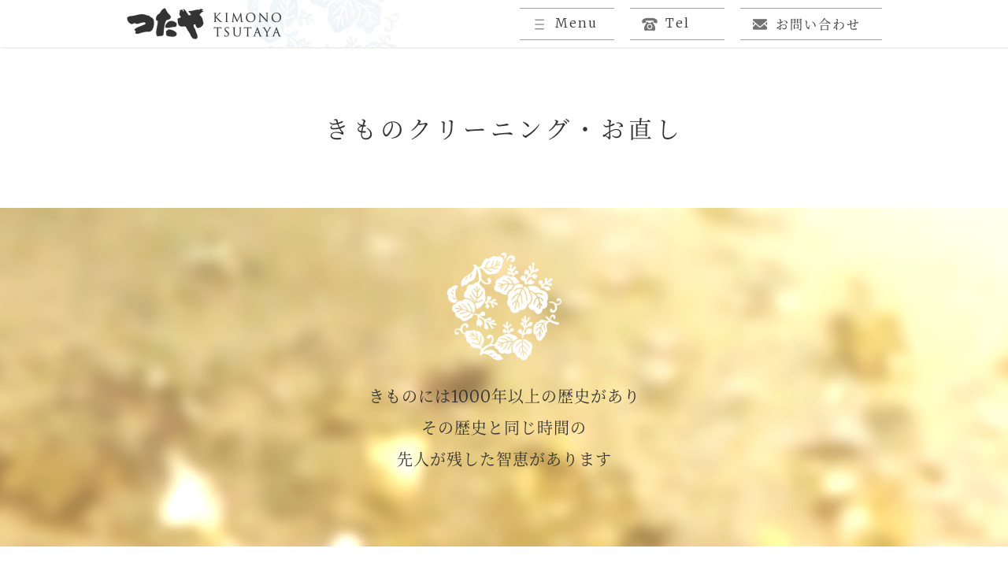

--- FILE ---
content_type: text/html; charset=UTF-8
request_url: http://tsutaya.furisode.biz/official/cleaning/
body_size: 7686
content:
<!DOCTYPE HTML>
<html lang="ja"><head>
<meta charset="UTF-8">
<title>きものクリーニング・お直し | きものつたや</title>
<meta name="viewport" content="width=device-width, initial-scale=1">
<meta http-equiv="x-ua-compatible" content="ie=edge">
<meta http-equiv="Content-Type" content="text/html; charset=UTF-8" />
<meta http-equiv="Content-style-type" content="text/css">
<meta http-equiv="Content-Script-Type" content="text/javascript">

<!-- css -->
<link rel="stylesheet" type="text/css" media="screen" href="http://tsutaya.furisode.biz/official/wp-content/themes/tsutaya_official/css/0-reset.css">
<link rel="stylesheet" type="text/css" media="screen" href="http://tsutaya.furisode.biz/official/wp-content/themes/tsutaya_official/css/1-common.css">
<link rel="stylesheet" type="text/css" media="screen" href="http://tsutaya.furisode.biz/official/wp-content/themes/tsutaya_official/css/2-top.css">
<link rel="stylesheet" type="text/css" media="screen" href="http://tsutaya.furisode.biz/official/wp-content/themes/tsutaya_official/css/3-mainpage.css">
<link rel="stylesheet" type="text/css" media="screen" href="http://tsutaya.furisode.biz/official/wp-content/themes/tsutaya_official/css/4-subpage.css">
<link rel="stylesheet" type="text/css" media="screen" href="http://tsutaya.furisode.biz/official/wp-content/themes/tsutaya_official/css/form.css">
<link rel="stylesheet" type="text/css" media="screen" href="http://tsutaya.furisode.biz/official/wp-content/themes/tsutaya_official/css/gallery.css">
<link rel="stylesheet" type="text/css" media="screen" href="http://tsutaya.furisode.biz/official/wp-content/themes/tsutaya_official/css/post.css">

<!-- web fonts -->
<link href="https://fonts.googleapis.com/css?family=Montserrat" rel="stylesheet">
<link href="https://fonts.googleapis.com/css?family=Merriweather:300" rel="stylesheet">
<link href="https://fonts.googleapis.com/css?family=Noto+Serif" rel="stylesheet">

<!-- js -->
<script src="http://ajax.googleapis.com/ajax/libs/jquery/1.9.0/jquery.min.js"></script>




    <!-- lightbox -->
    <script src="http://tsutaya.furisode.biz/official/wp-content/themes/tsutaya_official/js/lightbox/lightbox.min.js"></script>
    <link rel="stylesheet" href="http://tsutaya.furisode.biz/official/wp-content/themes/tsutaya_official/js/lightbox/lightbox.css">


    <!-- slick -->
    <script type="text/javascript" src="http://tsutaya.furisode.biz/official/wp-content/themes/tsutaya_official/js/slick/slick.min.js"></script>
    <link rel="stylesheet" type="text/css" href="http://tsutaya.furisode.biz/official/wp-content/themes/tsutaya_official/js/slick/slick.css"/>
    <link rel="stylesheet" type="text/css" href="http://tsutaya.furisode.biz/official/wp-content/themes/tsutaya_official/js/slick/slick-theme.css"/>
    <script>
    $( function() {
        $('.kimonoimg article ul').slick({
            fade: true,
            dots: false,
            arrows: false,
            autoplay: true,
            speed: 4000
        });
    });
    </script>


    <!-- キービジュアル：遅延読み込み -->
    <script>
    $(function() {
        $('.delay')
            .css({opacity: 0})
            .each(function(){
                $(this).delay(1000).animate({opacity:1}, 3000);
            });
    });
    </script>


    <!-- キービジュアル：スクロール -->
    <script>
    $(function(){
       $('a.scroll').click(function() {
          var speed = 1000; // ミリ秒
          var href= $(this).attr("href");
          var target = $(href == "#" || href == "" ? 'html' : href);
          var position = target.offset().top;
          $('body,html').animate({scrollTop:position}, speed, 'swing');
          return false;
       });
    });
    </script>


    <!-- スクロール時エフェクト：フェード -->
    <script>
    $(function(){
      $('.fade').css("opacity",".0");
      $(window).scroll(function (){
        $('.fade').each(function(){
          var imgPos = $(this).offset().top;
          var scroll = $(window).scrollTop();
          var windowHeight = $(window).height();
          if (scroll > imgPos - windowHeight + 150){
            $(this).animate({
              "opacity": "1"
            }, 1200);
          }
        });
      });
    });
    </script>


    <!-- pagetop -->
    <script>
    $(function() {
        var showFlag = false;
        var topBtn = $('a.pagetop');
        topBtn.css('bottom', '-120px');
        var showFlag = false;
        $(window).scroll(function () {
            if ($(this).scrollTop() > 400) {
                if (showFlag == false) {
                    showFlag = true;
                    topBtn.stop().animate({'bottom' : '20px'}, 500);
                }
            } else {
                if (showFlag) {
                    showFlag = false;
                    topBtn.stop().animate({'bottom' : '-120px'}, 500);
                }
            }
        });
        topBtn.click(function () {
            $('body,html').animate({
                scrollTop: 0
            }, 500);
            return false;
        });
    });
    </script>


    <!-- fixed-header -->
    <script>
    $(function () {
      var flag = "up";
      $(window).on("scroll", function () {
        if ($(this).scrollTop() > 400) {
          if (flag === "up") {
            $(".fixed-header").stop().animate({ top: 0 }, 500)
            flag = "down";
          }
        } else {
          if (flag === "down") {
            $(".fixed-header").stop().animate({
              top: "-120px"
            }, 500);
            flag = "up";
          }
        }
      });
    });
    </script>


    <!-- fixed-footer -->
    <script>
        $(function () {
          var flag = "up";
          $(window).on("scroll", function () {
            if ($(this).scrollTop() > 300) {
              if (flag === "up") {
                $(".f-menu").stop().animate({ bottom: 0 }, 500)
                flag = "down";
              }
            } else {
              if (flag === "down") {
                $(".f-menu").stop().animate({
                  bottom: "-120px"
                }, 200);
                flag = "up";
              }
            }
          });
        });
    </script>


    <!-- menu-modal -->
    <script type="text/javascript" src="http://tsutaya.furisode.biz/official/wp-content/themes/tsutaya_official/js/menu-modal.js"></script>


    <!-- googlemap：スクロール停止 -->
    <script>
        $(function() {
            var map = $('iframe');
            map.css('pointer-events', 'none');
            $('#gmap').click(function() {
                map.css('pointer-events', 'auto');
            });
            map.mouseout(function() {
                map.css('pointer-events', 'none');
            })
        })
    </script>


<!-- Global site tag (gtag.js) - Google Analytics -->
<script async src="https://www.googletagmanager.com/gtag/js?id=UA-76258105-23"></script>
<script>
  window.dataLayer = window.dataLayer || [];
  function gtag(){dataLayer.push(arguments);}
  gtag('js', new Date());

  gtag('config', 'UA-76258105-23');
</script>



<title>きものクリーニング・お直し &#8211; きものつたや</title>

<!-- All in One SEO Pack 2.3.11 by Michael Torbert of Semper Fi Web Design[62,108] -->
<link rel="canonical" href="http://tsutaya.furisode.biz/official/cleaning/" />
<!-- /all in one seo pack -->
<link rel='dns-prefetch' href='//maxcdn.bootstrapcdn.com' />
<link rel='dns-prefetch' href='//s.w.org' />
		<script type="text/javascript">
			window._wpemojiSettings = {"baseUrl":"https:\/\/s.w.org\/images\/core\/emoji\/2\/72x72\/","ext":".png","svgUrl":"https:\/\/s.w.org\/images\/core\/emoji\/2\/svg\/","svgExt":".svg","source":{"concatemoji":"http:\/\/tsutaya.furisode.biz\/official\/wp-includes\/js\/wp-emoji-release.min.js?ver=4.6.1"}};
			!function(a,b,c){function d(a){var c,d,e,f,g,h=b.createElement("canvas"),i=h.getContext&&h.getContext("2d"),j=String.fromCharCode;if(!i||!i.fillText)return!1;switch(i.textBaseline="top",i.font="600 32px Arial",a){case"flag":return i.fillText(j(55356,56806,55356,56826),0,0),!(h.toDataURL().length<3e3)&&(i.clearRect(0,0,h.width,h.height),i.fillText(j(55356,57331,65039,8205,55356,57096),0,0),c=h.toDataURL(),i.clearRect(0,0,h.width,h.height),i.fillText(j(55356,57331,55356,57096),0,0),d=h.toDataURL(),c!==d);case"diversity":return i.fillText(j(55356,57221),0,0),e=i.getImageData(16,16,1,1).data,f=e[0]+","+e[1]+","+e[2]+","+e[3],i.fillText(j(55356,57221,55356,57343),0,0),e=i.getImageData(16,16,1,1).data,g=e[0]+","+e[1]+","+e[2]+","+e[3],f!==g;case"simple":return i.fillText(j(55357,56835),0,0),0!==i.getImageData(16,16,1,1).data[0];case"unicode8":return i.fillText(j(55356,57135),0,0),0!==i.getImageData(16,16,1,1).data[0];case"unicode9":return i.fillText(j(55358,56631),0,0),0!==i.getImageData(16,16,1,1).data[0]}return!1}function e(a){var c=b.createElement("script");c.src=a,c.type="text/javascript",b.getElementsByTagName("head")[0].appendChild(c)}var f,g,h,i;for(i=Array("simple","flag","unicode8","diversity","unicode9"),c.supports={everything:!0,everythingExceptFlag:!0},h=0;h<i.length;h++)c.supports[i[h]]=d(i[h]),c.supports.everything=c.supports.everything&&c.supports[i[h]],"flag"!==i[h]&&(c.supports.everythingExceptFlag=c.supports.everythingExceptFlag&&c.supports[i[h]]);c.supports.everythingExceptFlag=c.supports.everythingExceptFlag&&!c.supports.flag,c.DOMReady=!1,c.readyCallback=function(){c.DOMReady=!0},c.supports.everything||(g=function(){c.readyCallback()},b.addEventListener?(b.addEventListener("DOMContentLoaded",g,!1),a.addEventListener("load",g,!1)):(a.attachEvent("onload",g),b.attachEvent("onreadystatechange",function(){"complete"===b.readyState&&c.readyCallback()})),f=c.source||{},f.concatemoji?e(f.concatemoji):f.wpemoji&&f.twemoji&&(e(f.twemoji),e(f.wpemoji)))}(window,document,window._wpemojiSettings);
		</script>
		<style type="text/css">
img.wp-smiley,
img.emoji {
	display: inline !important;
	border: none !important;
	box-shadow: none !important;
	height: 1em !important;
	width: 1em !important;
	margin: 0 .07em !important;
	vertical-align: -0.1em !important;
	background: none !important;
	padding: 0 !important;
}
</style>
	<style type="text/css">
	.wp-pagenavi{float:left !important; }
	</style>
  <link rel='stylesheet' id='sb_instagram_styles-css'  href='http://tsutaya.furisode.biz/official/wp-content/plugins/instagram-feed/css/sb-instagram.min.css?ver=1.4.8' type='text/css' media='all' />
<link rel='stylesheet' id='sb_instagram_icons-css'  href='https://maxcdn.bootstrapcdn.com/font-awesome/4.6.3/css/font-awesome.min.css?ver=4.6.3' type='text/css' media='all' />
<link rel='stylesheet' id='wp-pagenavi-style-css'  href='http://tsutaya.furisode.biz/official/wp-content/plugins/wp-pagenavi-style/css/css3_black.css?ver=1.0' type='text/css' media='all' />
<script type='text/javascript' src='http://tsutaya.furisode.biz/official/wp-includes/js/jquery/jquery.js?ver=1.12.4'></script>
<script type='text/javascript' src='http://tsutaya.furisode.biz/official/wp-includes/js/jquery/jquery-migrate.min.js?ver=1.4.1'></script>
<link rel='https://api.w.org/' href='http://tsutaya.furisode.biz/official/wp-json/' />
<link rel="EditURI" type="application/rsd+xml" title="RSD" href="http://tsutaya.furisode.biz/official/xmlrpc.php?rsd" />
<link rel="wlwmanifest" type="application/wlwmanifest+xml" href="http://tsutaya.furisode.biz/official/wp-includes/wlwmanifest.xml" /> 
<meta name="generator" content="WordPress 4.6.1" />
<link rel='shortlink' href='http://tsutaya.furisode.biz/official/?p=10139' />
<link rel="alternate" type="application/json+oembed" href="http://tsutaya.furisode.biz/official/wp-json/oembed/1.0/embed?url=http%3A%2F%2Ftsutaya.furisode.biz%2Fofficial%2Fcleaning%2F" />
<link rel="alternate" type="text/xml+oembed" href="http://tsutaya.furisode.biz/official/wp-json/oembed/1.0/embed?url=http%3A%2F%2Ftsutaya.furisode.biz%2Fofficial%2Fcleaning%2F&#038;format=xml" />
	<style type="text/css">
	 .wp-pagenavi
	{
		font-size:12px !important;
	}
	</style>
	<link rel="icon" href="http://tsutaya.furisode.biz/official/wp-content/uploads/2017/01/cropped-favicon-32x32.png" sizes="32x32" />
<link rel="icon" href="http://tsutaya.furisode.biz/official/wp-content/uploads/2017/01/cropped-favicon-192x192.png" sizes="192x192" />
<link rel="apple-touch-icon-precomposed" href="http://tsutaya.furisode.biz/official/wp-content/uploads/2017/01/cropped-favicon-180x180.png" />
<meta name="msapplication-TileImage" content="http://tsutaya.furisode.biz/official/wp-content/uploads/2017/01/cropped-favicon-270x270.png" />
</head>




<body>


<div id="fb-root"></div>
<script>(function(d, s, id) {
  var js, fjs = d.getElementsByTagName(s)[0];
  if (d.getElementById(id)) return;
  js = d.createElement(s); js.id = id;
  js.src = 'https://connect.facebook.net/ja_JP/sdk.js#xfbml=1&version=v2.10';
  fjs.parentNode.insertBefore(js, fjs);
}(document, 'script', 'facebook-jssdk'));</script>


<div class="content">


<!-- ヘッダ：トップページ以外 -->

    <header id="top" class="mainh sub-header">

        <div class="headinfo clearfix">
            <a class="logo" href="http://tsutaya.furisode.biz/official/"><h1><img src="http://tsutaya.furisode.biz/official/wp-content/themes/tsutaya_official/img/logo/rect.png" alt="きものつたや" /></h1></a>
            <div class="menu">
                <a data-target="menu-all" class="modal-open m-menu">Menu</a>
                <a data-target="menu-tel" class="modal-open m-tel">Tel</a>
                <a class="m-mail pc" href="http://tsutaya.furisode.biz/official/contact">お問い合わせ</a>
            </div><!-- menu -->
        </div><!-- /.headinfo -->

    </header><!-- /#top .mainh sub-header -->




<!-- PC:fixed header -->
<header class="fixed-header sub-header">

        <div class="headinfo clearfix">
            <a class="logo" href="http://tsutaya.furisode.biz/official/"><h1><img src="http://tsutaya.furisode.biz/official/wp-content/themes/tsutaya_official/img/logo/rect.png" alt="きものつたや" /></h1></a>
            <div class="menu">
                <a data-target="menu-all" class="modal-open m-menu">Menu</a>
                <a data-target="menu-tel" class="modal-open m-tel">Tel</a>
                <a class="m-mail" href="http://tsutaya.furisode.biz/official/contact">お問い合わせ</a>
            </div><!-- menu -->
        </div><!-- /.headinfo -->

</header><!-- /.fixed-header sub-header -->



<!-- SP:fixed footer -->
<nav class="fixedn sp">
    <div class="f-menu">
        <a data-target="menu-all" class="modal-open" style="background-image:url(http://tsutaya.furisode.biz/official/wp-content/themes/tsutaya_official/img/ico/menu.png);">Menu</a>
        <a href="http://tsutaya.furisode.biz/official/contact" style="background-image:url(http://tsutaya.furisode.biz/official/wp-content/themes/tsutaya_official/img/ico/mail.png);">お問い合わせ</a>
        <a data-target="menu-tel" class="modal-open" style="background-image:url(http://tsutaya.furisode.biz/official/wp-content/themes/tsutaya_official/img/ico/tel.png);">電話お問合せ</a>
    </div><!-- /.f-menu -->
</nav><!-- /.fixedn -->



<!-- メニューリスト：モーダル -->
<div id="menu-all" class="modal-content menulist">
    <h2>MENU</h2>

    <!-- グローバルナビ -->
    <h3>つたやのきもの</h3>
<ul>
    <li><a href="http://tsutaya.furisode.biz/official/kimono">つたやのきもの</a></li>
    <li><a href="http://tsutaya.furisode.biz/official/cleaning">きものクリーニング</a></li>
</ul>

<h3>和を着る/和を知る</h3>
<ul>
    <li><a href="http://tsutaya.furisode.biz/official/tomonokai">つたや友の会</a></li>
    <li><a href="https://peraichi.com/landing_pages/view/tsutayakitsuke1" target="_blank">つたや和装学院</a></li>
    <li><a href="https://marujo.jp/hibicolle/" target="_blank">hibicolle - ヒビコレ</a></li>
</ul>

<h3>インフォメーション</h3>
<ul>
    <li><a href="http://tsutaya.furisode.biz/official/news">新着情報＆イベント</a></li>
    <li><a href="http://tsutaya.furisode.biz/official/blog">店舗日誌</a></li>
</ul>

<h3>つたやについて</h3>
<ul>
    <li><a href="http://tsutaya.furisode.biz/official/about">きものつたやのこと</a></li>
    <li><a href="http://tsutaya.furisode.biz/official/company">企業情報</a></li>
    <li><a href="http://tsutaya.furisode.biz/official/contact">お問い合わせ</a></li>
</ul>

<h3>店舗のご案内</h3>
<ul>
    <li><a href="http://tsutaya.furisode.biz/official/shop">店舗のご案内</a></li>
    <li><a href="http://tsutaya.furisode.biz/official/shop/parking">駐車場のご案内</a></li>
    <li><a href="http://tsutaya.furisode.biz/official/">HOME</a></li>
</ul>

<h3>特設サイト</h3>
<ul>
    <li><a href="http://tsutaya.furisode.biz/furisode/" target="_blank">成人式振袖・卒業袴</a></li>
    <li><a href="http://tsutaya.furisode.biz/tsutaha/" target="_blank">きものレンタル　つたは</a></li>
</ul>

    <a class="modal-close fixedclose">×</a>
    <a class="modal-close bottomclose">閉じる</a>
</div><!-- /#menu-all .modal-content -->



<!-- メニューリスト：電話番号 -->
<div id="menu-tel" class="modal-content">
    <h2>お電話でのお問い合わせ</h2>
    <ul>
        <li>
            <a href="tel:0728441131">
                <dl><dt>枚方本店</dt><dd>072-844-1131</dd></dl>
            </a>
        </li>
        <!-- <li>
            <a href="tel:0728390221">
                <dl><dt>寝屋川店</dt><dd>072-839-0221</dd></dl>
            </a>
        </li> -->
        <li>
          <a href="tel:0726483393">
            <dl><dt>高槻店</dt><dd>072-648-3393</dd></dl>
          </a>
        </li>
        <li>
          <a href="tel:0728792330">
            <dl><dt>四條畷<br>駅前店</dt><dd>072-879-2330</dd></dl>
          </a>
        </li>
        <li>
            <a href="tel:09040735919">
                <dl><dt>交野店</dt><dd>090-4073-5919</dd></dl>
            </a>
        </li>
    </ul>
    <a class="btn" href="http://tsutaya.furisode.biz/official/shop">店舗のご案内</a>
    <a class="modal-close fixedclose">×</a>
    <a class="modal-close bottomclose">閉じる</a>
</div><!-- /#menu-tel .modal-content -->





<!-- content -->
  	<div class="page cleaning">
   
   
   
    <header class="pageh">
        <h2>きものクリーニング・<br class="sp">お直し</h2>
    </header><!-- /.pageh -->
    
    
    
    <section class="intro">
        <div class="inner">

            <p>
               きものには1000年以上の歴史があり<br>
               その歴史と同じ時間の<br>
               先人が残した智恵があります
            </p>
        
        </div><!-- /.inner -->
    </section><!-- /.intro -->
    
    
    
    <h2 class="product">つたやのきものお手入れメニュー</h2>
    
    
    
    <section class="mainte">

        <h2>
           きものクリーニング
           <span>シミ抜き/丸洗い/洗張り</span>
        </h2>
        
        <div class="inner">

            <p>このシミではもう着れないなと諦めたきものも一度ご相談下さい！</p>
            <p>つたやでは、京都のきもの悉皆(クリーニング）専門業者に委託し、シミ、汚れの見積りやご相談を承っております。</p>
            <p>他店で断られたきものでも、綺麗に改善した例が多数ございます。</p>
            <p>どうしてもシミの取れないきものでも諦めずご相談下さい。</p>
            <p>どうしてもシミが取れなかった場合、シミの上に柄足し、金彩加工、刺繍などを施し、シミを目立たなくする方法などもございます。</p>
            <p>まず、おきものご持参のうえご来店下さい！</p>

            <div class="flex3">

                <article>
                    <img src="http://tsutaya.furisode.biz/official/wp-content/themes/tsutaya_official/img/cleaning/siminuki.jpg" alt="">
                    <h3>襟シミ抜き</h3>
                </article>

                <article>
                    <img src="http://tsutaya.furisode.biz/official/wp-content/themes/tsutaya_official/img/cleaning/araibari.jpg" alt="">
                    <h3>きもの洗い張り</h3>
                    <p>きものを一旦解き、もう一度縫い直す時に行う作業です。徹底的に綺麗にする場合行います。</p>
                </article>

                <article>
                    <img src="http://tsutaya.furisode.biz/official/wp-content/themes/tsutaya_official/img/cleaning/kinsai.jpg" alt="">
                    <h3>金彩加工</h3>
                    <p>どうしても汚れが取れない時に汚れを隠すために行う作業です。</p>
                </article>

            </div><!-- /.flex3 -->

        </div><!-- /.inner -->
                
    </section><!-- /.mainte -->

  
  
    <section class="mainte onaoshi">

        <h2>
           きものお直し
           <span>寸法/ほつれ/お仕立/やけ直し/染め直し</span>
        </h2>
        
        <div class="inner">

            <div class="note">
                <ul>
                    <li>母から譲ってもらったきものを着たいが<em>寸法が合わない</em>…</li>
                    <li>嫁入りに作ってもらったきものを<em>自分の娘に着せたい</em>…</li>
                    <li>若い時のきもので、<em>今の体型にきものが合わない</em>…</li>
                    <li><em>他店で買ったきもの</em>だけど仕立直してくれるのかな？</li>
                    <li>きものの色が<em>日に焼けて、変色してる</em>しもう着れないな…</li>
                    <li><em>脇の部分がほつれて</em>、恰好が悪い…</li>
                    <li><em>胴裏（きものの裏地）が変色して</em>気持ちが悪い…</li>
                    <li>きものが<em>虫に食われて</em>もう着れない…</li>
                    <li><em>カビが生えて</em>、気持ち悪い…</li>
                    <li>こんな<em>硬くて重い帯</em>、結べないわ…</li>
                </ul>
            </div><!-- /.note -->

            <p>など、どんな悩みでもご相談承ります。</p>
            <p>1000年間培われたお直しの知恵が、きっとお客様の大事なおきものを救います。</p>
            <p>また、他店ご購入のきものであろうと関係ありません。きものの魅力は30年50年経とうが、直せば着れるというのが一つの魅力です。</p>
            <p>きものには、おばあちゃんからお母さんへお母さんから自分に受け継がれた思いや温もり、心の感性が入っています。</p>
            <p>その全てを引き継ごうとされるお客様をつたやは全力で応援します！</p>
        
        </div><!-- /.inner -->
                
    </section><!-- /.mainte onaoshi -->

    
    
    <section class="mainte pearltone">

        <h2>
           パールトーン加工
        </h2>
        
        <div class="aboutpearl">
            <p>安心してきものをご着用頂くために、つたやではパールトーン加工を推奨しております。</p>
            <a href="http://www.pearltone.com/" class="btn_b" target="_blank">パールトーンオフィシャルサイト</a>
        </div><!-- /.aboutpearl -->
               
        <div class="inner">
            <h3><span>一度パールトーンを施工したきものに関しては</span>20年間、何度でも</h3>
            
            <div class="flex2">
                <article>
                    <img src="http://tsutaya.furisode.biz/official/wp-content/themes/tsutaya_official/img/cleaning/siminuki.jpg" alt="">
                    <h3>シミ抜き   無料</h3>
                </article>
                <article>
                    <img src="http://tsutaya.furisode.biz/official/wp-content/themes/tsutaya_official/img/cleaning/press.jpg" alt="">
                    <h3>プレス加工特別価格</h3>
                </article>
            </div><!-- /.flex2 -->
            
            <p>きものは、着た後のお手入れが大変！！を無くします！</p>
            
            <div class="note">
                <ul>
                    <li>※シミの数、シミの性質によって稀に有料に場合がございます。</li>
                    <li>※お客様に断りなく、以上のサービスが変更になる場合がございますので、ご了承くださいませ。</li>
                </ul>
            </div><!-- /.note -->
            
        </div><!-- /.inner -->
               
                
    </section><!-- /.mainte -->
  
  
  
    <section class="mainte soudan">

        <h2>
           ご来店からご相談までの流れ
        </h2>
        
        <div class="inner">

            <div class="flex3">

                <article>
                    <img src="http://tsutaya.furisode.biz/official/wp-content/themes/tsutaya_official/img/cleaning/nuno.jpg" alt="">
                    <p>ご持参のお着物の状態をチェックします</p>
                </article>

                <article>
                    <img src="http://tsutaya.furisode.biz/official/wp-content/themes/tsutaya_official/img/cleaning/soudan.jpg" alt="">
                    <p>お客様のご要望をカウンセリング</p>
                </article>

                <article>
                    <img src="http://tsutaya.furisode.biz/official/wp-content/themes/tsutaya_official/img/cleaning/mitumori.jpg" alt="">
                    <p>お直しのお見積りを致します</p>
                </article>

            </div><!-- /.flex3 -->
            
            <div class="note">
                <p>
                    染み抜きはその場での見積りはできません。後日ご連絡にて対応しております。<br>
                    お見積り金額をお伝えして、お客様の許可を頂いてからの施工となりますのでご安心くださいませ。
                </p>
            </div><!-- /.note -->            

        </div><!-- /.inner -->
                
    </section><!-- /.mainte soudan -->  
  

   
    
</div><!-- /.page cleaning -->   



<footer class="mainf">
    
    
    <a class="pagetop" href="#top"><img src="http://tsutaya.furisode.biz/official/wp-content/themes/tsutaya_official/img/pagetop.png" alt="ページのトップへ" /></a>
    
    <nav>
        <h2>Site map</h2>
        <!-- グローバルナビ -->
        <h3>つたやのきもの</h3>
<ul>
    <li><a href="http://tsutaya.furisode.biz/official/kimono">つたやのきもの</a></li>
    <li><a href="http://tsutaya.furisode.biz/official/cleaning">きものクリーニング</a></li>
</ul>

<h3>和を着る/和を知る</h3>
<ul>
    <li><a href="http://tsutaya.furisode.biz/official/tomonokai">つたや友の会</a></li>
    <li><a href="https://peraichi.com/landing_pages/view/tsutayakitsuke1" target="_blank">つたや和装学院</a></li>
    <li><a href="https://marujo.jp/hibicolle/" target="_blank">hibicolle - ヒビコレ</a></li>
</ul>

<h3>インフォメーション</h3>
<ul>
    <li><a href="http://tsutaya.furisode.biz/official/news">新着情報＆イベント</a></li>
    <li><a href="http://tsutaya.furisode.biz/official/blog">店舗日誌</a></li>
</ul>

<h3>つたやについて</h3>
<ul>
    <li><a href="http://tsutaya.furisode.biz/official/about">きものつたやのこと</a></li>
    <li><a href="http://tsutaya.furisode.biz/official/company">企業情報</a></li>
    <li><a href="http://tsutaya.furisode.biz/official/contact">お問い合わせ</a></li>
</ul>

<h3>店舗のご案内</h3>
<ul>
    <li><a href="http://tsutaya.furisode.biz/official/shop">店舗のご案内</a></li>
    <li><a href="http://tsutaya.furisode.biz/official/shop/parking">駐車場のご案内</a></li>
    <li><a href="http://tsutaya.furisode.biz/official/">HOME</a></li>
</ul>

<h3>特設サイト</h3>
<ul>
    <li><a href="http://tsutaya.furisode.biz/furisode/" target="_blank">成人式振袖・卒業袴</a></li>
    <li><a href="http://tsutaya.furisode.biz/tsutaha/" target="_blank">きものレンタル　つたは</a></li>
</ul>
    </nav>
    
    <a class="logo" href="http://tsutaya.furisode.biz/official/"><img src="http://tsutaya.furisode.biz/official/wp-content/themes/tsutaya_official/img/logo/gray.png" alt="きものつたや" /></a>
    
    <small>&#169;2026 きものつたや</small>
    
    
</footer><!-- /.mainf -->





<script type='text/javascript'>
/* <![CDATA[ */
var sb_instagram_js_options = {"sb_instagram_at":""};
/* ]]> */
</script>
<script type='text/javascript' src='http://tsutaya.furisode.biz/official/wp-content/plugins/instagram-feed/js/sb-instagram.min.js?ver=1.4.8'></script>
<script type='text/javascript' src='http://tsutaya.furisode.biz/official/wp-includes/js/wp-embed.min.js?ver=4.6.1'></script>


</div><!-- /.content -->
</body>



</html>




--- FILE ---
content_type: text/css
request_url: http://tsutaya.furisode.biz/official/wp-content/themes/tsutaya_official/css/0-reset.css
body_size: 1606
content:
@charset "UTF-8";
/* Scss Document */
/* メディアクエリ
--------------------------------------*/
/* カラー
--------------------------------------*/
/* フォント
--------------------------------------*/
/* ベンダープレフィックス
--------------------------------------*/
/* 1000px・中央寄せ
--------------------------------------*/
/* flexbox
--------------------------------------*/
/* 疑似要素：サイズ可変画像
--------------------------------------*/
/*------------------------------------------------------------
 背景
------------------------------------------------------------*/
/* 白背景
--------------------------------------*/
/* モノグラム：模様白
--------------------------------------*/
/* モノグラム：模様青
--------------------------------------*/
/* ジグザグ：模様白
--------------------------------------*/
/* ジグザグ：模様灰
--------------------------------------*/
/* ジグザグ：模様青
--------------------------------------*/
/* 花：模様白
--------------------------------------*/
/* 花：模様青
--------------------------------------*/
/* Scss Document */
/* =============================
 0-reset.css
================================ */
/*------------------------------------------------------------
 リセット
------------------------------------------------------------*/
html, body, header, footer,
div, span, article, section, figure, img, fieldset, address,
h1, h2, h3, h4, h5, h6, p, a, blockquote, nav,
pre, small, strong, dl, dt, dd, ol, ul, li,
table, caption, tbody, tfoot, thead, tr, th, td, label,
*:before, *:after {
  margin: 0;
  padding: 0;
  font-weight: 500;
  border: none;
  outline: none;
  box-sizing: border-box;
}

h1, h2, h3, h4, h5, h6 {
  font-weight: 300;
  letter-spacing: 2px;
}
h1.serif, h2.serif, h3.serif, h4.serif, h5.serif, h6.serif {
  font-weight: 500;
}

header, hgroup, nav, article,
section, aside, figure, footer {
  display: block;
}

ol, ul {
  list-style: none;
}

img {
  max-width: 100%;
}

figure img {
  display: block;
  line-height: 0;
}

*::-moz-selection {
  color: #ffffff;
  background: rgba(0, 0, 0, 0.2);
}

*::selection {
  color: #ffffff;
  background: rgba(0, 0, 0, 0.2);
}

/*------------------------------------------------------------
 フォント・テキスト設定
------------------------------------------------------------*/
@font-face {
  font-family: "Noto Sans";
  font-weight: normal;
  src: url("../font/NotoSans-Regular.eot"), url("../font/NotoSans-Regular.woff") format("woff");
}
@font-face {
  font-family: "Noto Sans";
  font-weight: bold;
  src: url("../font/NotoSans-Bold.eot"), url("../font/NotoSans-Bold.woff") format("woff");
}
@font-face {
  font-family: "Genmin";
  font-weight: normal;
  src: url("../font/Genmin-Regular.eot"), url("../font/Genmin-Regular.woff") format("woff");
}
@font-face {
  font-family: "Genmin";
  font-weight: bold;
  src: url("../font/Genmin-Bold.eot"), url("../font/Genmin-Bold.woff") format("woff");
}
@font-face {
  font-family: "Yu Gothic bold";
  src: local("Yu Gothic Medium");
  font-weight: 500 !important;
}
html {
  line-height: normal;
  -webkit-font-smoothing: antialiased;
  -moz-osx-font-smoothing: grayscale;
  color: #333333;
  font-size: 62.5%;
  font-family: "Merriweather", "Yu Gothic bold", "游ゴシック", "Yu Gothic", YuGothic, "Noto Sans", "ヒラギノ角ゴ Pro W3", "Hiragino Kaku Gothic Pro", "メイリオ", Meiryo, Osaka, "ＭＳ Ｐゴシック", "MS PGothic", sans-serif;
  /* ===== IE11 ===== */
  /* ===== IE11 ===== */
}
@media all and (-ms-high-contrast: none) {
  html {
    font-family: "Merriweather", "Noto Sans", "ヒラギノ角ゴ Pro W3", "Hiragino Kaku Gothic Pro", "メイリオ", Meiryo, Osaka, "ＭＳ Ｐゴシック", "MS PGothic", sans-serif;
  }
}

body {
  width: 100%;
  background-image: url(../img/bg/base.png);
  background-repeat: repeat;
  background-color: #ffffff;
  /* ===== pc ===== */
  /* ============= */
  -webkit-animation: fadeIn 1.5s ease 0s 1 normal;
  animation: fadeIn 1.5s ease 0s 1 normal;
  font-size: 1.6em;
}
@media only screen and (min-width:960px) {
  body {
    background-attachment: fixed;
  }
}

em {
  font-style: normal;
  font-weight: bold;
}

address {
  font-style: normal;
}

/*------------------------------------------------------------
 XXX
------------------------------------------------------------*/
/* XXX
----------------------------------------------- */
/* ----- XXX ----- */
/* ===== sp ===== */
/* ============= */
/* ===== tablet ===== */
/* ============= */
/* ===== pc ===== */
/* ============= */
/* ===== pc-tab ===== */
/* ============= */
/* 

font-family: ;

&:nth-child(n)

&:nth-of-type(n)

transition: all 0.2s;


@include font-sans;

@include font-serif;


@include tategaki-rl;

@include tategaki-lr;


@include box;


@include flex;

@include flex-j;

@include flex-a;


@include prefix(transform, rotate(0deg));

@include prefix(transform, none);


&:before { 
    @include variableimg;
    width: px;
    height: px;
    background-image: url(../img/XXX.png);
    position: absolute;
    top: 50%;
    left: 0;
}


 *//*# sourceMappingURL=0-reset.css.map */

--- FILE ---
content_type: text/css
request_url: http://tsutaya.furisode.biz/official/wp-content/themes/tsutaya_official/css/1-common.css
body_size: 4404
content:
@charset "UTF-8";
/* Scss Document */
/* メディアクエリ
--------------------------------------*/
/* カラー
--------------------------------------*/
/* フォント
--------------------------------------*/
/* ベンダープレフィックス
--------------------------------------*/
/* 1000px・中央寄せ
--------------------------------------*/
/* flexbox
--------------------------------------*/
/* 疑似要素：サイズ可変画像
--------------------------------------*/
/*------------------------------------------------------------
 背景
------------------------------------------------------------*/
/* 白背景
--------------------------------------*/
/* モノグラム：模様白
--------------------------------------*/
/* モノグラム：模様青
--------------------------------------*/
/* ジグザグ：模様白
--------------------------------------*/
/* ジグザグ：模様灰
--------------------------------------*/
/* ジグザグ：模様青
--------------------------------------*/
/* 花：模様白
--------------------------------------*/
/* 花：模様青
--------------------------------------*/
/* Scss Document */
/* =============================
 1-common.css
 header, footer, 404 notfound
================================ */
body {
  padding-bottom: 50px;
  background: #ffffff;
  position: relative;
  -webkit-animation: fadeIn 0.5s ease 0s 1 normal;
  animation: fadeIn 0.5s ease 0s 1 normal;
  /* ===== pc-tab ===== */
  /* ============= */
}
@media only screen and (min-width:641px) {
  body {
    padding-bottom: 0;
  }
}

.content {
  width: 100%;
  overflow: hidden;
}

@keyframes fadeIn {
  0% {
    opacity: 0;
  }
  100% {
    opacity: 1;
  }
}
@-webkit-keyframes fadeIn {
  0% {
    opacity: 0;
  }
  100% {
    opacity: 1;
  }
}
/*------------------------------------------------------------
 レスポンシブ
------------------------------------------------------------*/
.pc {
  display: none;
}

.pc-space {
  display: none;
}

.sp-space {
  display: inline;
}

/* ===== pc-tab ===== */
@media only screen and (min-width:641px) {
  .pc {
    display: block;
  }
  .sp {
    display: none;
  }
  .pc-space {
    display: inline;
  }
  .sp-space {
    display: none;
  }
} /* ============= */
/*------------------------------------------------------------
 flexbox
------------------------------------------------------------*/
.flex {
  display: -webkit-flex;
  display: flex;
  -webkit-flex-wrap: wrap;
  flex-wrap: wrap;
}

.flex2 {
  display: -webkit-flex;
  display: flex;
  -webkit-flex-wrap: wrap;
  flex-wrap: wrap;
}
.flex2 > * {
  width: 50%;
}

.flex3 {
  display: -webkit-flex;
  display: flex;
  -webkit-flex-wrap: wrap;
  flex-wrap: wrap;
}
.flex3 > * {
  width: 33.3333333333%;
}

.flex4 {
  display: -webkit-flex;
  display: flex;
  -webkit-flex-wrap: wrap;
  flex-wrap: wrap;
}
.flex4 > * {
  width: 25%;
}

/*------------------------------------------------------------
 中見出し
------------------------------------------------------------*/
h2 {
  margin: 5px 0 10px 0;
  font-family: "Merriweather", "游明朝", YuMincho, "Genmin", "ヒラギノ明朝 ProN W3", "Hiragino Mincho ProN", "HG明朝E", "ＭＳ Ｐ明朝", "ＭＳ 明朝", serif;
  font-weight: normal;
  font-size: 3rem;
  text-align: center;
  letter-spacing: 2px;
}

/*------------------------------------------------------------
 リンク
------------------------------------------------------------*/
a {
  color: #333333;
  text-decoration: none;
  border: none;
  transition: all 0.3s;
}
a * {
  transition: all 0.3s;
}
a:hover {
  color: #8574aa;
}
a img {
  transition: opacity 0.3s;
}
a:hover img {
  opacity: 0.8;
}

/* ボタン
----------------------------------------------- */
.btn,
.btn_w,
.btn_b {
  display: table;
  max-width: 100%;
  margin: 10px auto;
  padding: 15px 40px;
  letter-spacing: 2px;
  font-size: 1.5rem;
  text-align: center;
  position: relative;
  transition: all 0.2s;
}
.btn[target=_blank],
.btn_w[target=_blank],
.btn_b[target=_blank] {
  background-image: url(../img/ico/blank-b.png);
  background-repeat: no-repeat;
  background-size: 15px;
  background-position: center right 15px;
}

/* 通常 */
.btn {
  color: #333333;
  border: 1px solid #333333;
}
.btn:hover {
  color: #ffffff;
  background-color: #333333;
}
.btn:hover[target=_blank] {
  background-image: url(../img/ico/blank-w.png);
}

/* .btn */
/* 白 */
.btn_w {
  border: 1px solid rgba(255, 255, 255, 0);
  background-color: rgba(255, 255, 255, 0.7);
}
.btn_w:hover {
  color: #333333;
  background-color: rgba(255, 255, 255, 0.9);
}

/* .btn_w */
/* 黒 or テーマカラー */
.btn_b {
  color: #ffffff;
  border: 1px solid #333333;
  background-color: #333333;
}
.btn_b[target=_blank] {
  background-image: url(../img/ico/blank-w.png);
}
.btn_b:hover {
  color: #333333;
  background: none;
}
.btn_b:hover[target=_blank] {
  background-image: url(../img/ico/blank-b.png);
}

/* .btn_b */
/* 矢印付きテキストリンク
----------------------------------------------- */
.arrow {
  display: inline-block;
  padding-left: 15px;
  position: relative;
  transition: all 0.2s;
}
.arrow:before {
  content: "";
  width: 6px;
  height: 6px;
  border-top: 1px solid #494949;
  border-right: 1px solid #494949;
  -webkit-transform: rotate(45deg);
  transform: rotate(45deg);
  position: absolute;
  top: calc(50% - 6px / 2);
  left: 0;
  transition: all 0.2s linear;
}
.arrow:hover:before {
  left: 5px;
}

/* Googlemapで見るボタン
----------------------------------------------- */
a.map-exp {
  display: inline-block;
  padding: 3px 35px 3px 15px;
  font-size: 1.3rem;
  color: #ffffff;
  background-color: #333333;
  border-radius: 2px;
  position: relative;
}
a.map-exp:after {
  content: "";
  display: block;
  background-repeat: no-repeat;
  background-size: contain;
  width: 15px;
  height: 15px;
  background-image: url(../img/ico/blank-w.png);
  position: absolute;
  top: calc(50% - 15px);
  right: 7px;
}
a.map-exp:hover {
  background-color: #777777;
}

/*------------------------------------------------------------
 データリスト
------------------------------------------------------------*/
.datalist {
  /* span */
}
.datalist h4 {
  display: inline-block;
  margin-bottom: -1px;
  padding-bottom: 10px;
  font-family: "Merriweather", "游明朝", YuMincho, "Genmin", "ヒラギノ明朝 ProN W3", "Hiragino Mincho ProN", "HG明朝E", "ＭＳ Ｐ明朝", "ＭＳ 明朝", serif;
  font-weight: 500;
  font-size: 2.5rem;
  border-bottom: 1px solid #8574aa;
}
.datalist span {
  display: block;
  padding: 10px 30px;
  border-bottom: 1px solid #F4F4F4;
  /* ===== sp ===== */
  /* ============= */
}
@media only screen and (max-width:640px) {
  .datalist span {
    padding: 10px;
  }
}
.datalist span:nth-of-type(1) {
  border-top: 1px solid #F4F4F4;
}
.datalist span dt, .datalist span dd {
  display: inline-block;
  vertical-align: middle;
}
.datalist span dt {
  width: 150px;
  padding-right: 20px;
  margin-right: 20px;
  text-align: right;
  border-right: 1px solid #dddddd;
  /* ===== sp ===== */
  /* ============= */
}
@media only screen and (max-width:640px) {
  .datalist span dt {
    width: 100%;
    margin-bottom: 10px;
    padding-left: 10px;
    text-align: left;
    border-right: none;
    border-left: 2px solid #dddddd;
  }
}
.datalist span dd {
  width: calc(100% - 150px - 25px);
  /* ===== sp ===== */
  /* ============= */
}
@media only screen and (max-width:640px) {
  .datalist span dd {
    display: block;
    width: 100%;
    padding-left: 10px;
  }
}

/* .datalist */
/*------------------------------------------------------------
 注意書き
------------------------------------------------------------*/
.note {
  max-width: 500px;
  margin: 0 auto;
  padding: 20px;
  font-size: 1.3rem;
  border: 3px double #dddddd;
  background-color: #ffffff;
  /* ===== pc-tab ===== */
  /* ============= */
  /* li */
}
@media only screen and (min-width:641px) {
  .note {
    font-size: 1.4rem;
  }
}
.note h3 {
  text-align: center;
  font-weight: normal;
}
.note em {
  font-weight: normal;
  color: #8574aa;
}
.note li {
  margin-bottom: 5px;
  position: relative;
}
.note li:nth-last-of-type(1) {
  margin-bottom: 0;
}

/* .note */
/*------------------------------------------------------------
 円・税表記
------------------------------------------------------------*/
.tax, .yen {
  font-size: 0.7em;
}

/*------------------------------------------------------------
 料金表
------------------------------------------------------------*/
.pricelist {
  padding: 20px 0;
  font-family: "Noto Serif", "Yu Gothic bold", "游ゴシック", "Yu Gothic", YuGothic, "Noto Sans", "ヒラギノ角ゴ Pro W3", "Hiragino Kaku Gothic Pro", "メイリオ", Meiryo, Osaka, "ＭＳ Ｐゴシック", "MS PGothic", sans-serif;
  /* ===== IE11 ===== */
  /* ===== IE11 ===== */
  background-color: #F7F7F7;
  /* ===== pc-tab ===== */
  /* ============= */
  /* 注意書き */
  /* ul */
  /* 価格表 */
}
@media all and (-ms-high-contrast: none) {
  .pricelist {
    font-family: "Noto Serif", "Noto Sans", "ヒラギノ角ゴ Pro W3", "Hiragino Kaku Gothic Pro", "メイリオ", Meiryo, Osaka, "ＭＳ Ｐゴシック", "MS PGothic", sans-serif;
  }
}
@media only screen and (min-width:641px) {
  .pricelist {
    max-width: 800px;
    margin: 0 auto;
    padding: 20px;
  }
}
.pricelist h3 {
  margin-bottom: 10px;
  font-weight: normal;
  font-size: 2.2rem;
}
.pricelist ul {
  max-width: 500px;
  margin: 0 auto;
  padding: 10px;
  text-align: left;
}
.pricelist ul li {
  padding-left: 1.2em;
  font-size: 1.3rem;
  position: relative;
}
.pricelist ul li:before {
  content: "※";
  position: absolute;
  top: 0;
  left: 0;
}
.pricelist span {
  display: block;
  margin-bottom: 25px;
}
.pricelist h4 {
  margin: 5px 20px;
  text-align: center;
  border-bottom: 1px solid #CDCDCD;
}
.pricelist dl {
  display: -webkit-flex;
  display: flex;
  -webkit-flex-wrap: wrap;
  flex-wrap: wrap;
}
.pricelist dt,
.pricelist dd {
  display: inline-block;
  vertical-align: middle;
}
.pricelist dt {
  width: 11em;
  text-align: right;
}
.pricelist dd {
  width: calc(100% - 13em);
  margin-left: 1em;
  font-size: 1.5rem;
  text-align: left;
}
.pricelist dd span.yen {
  display: inline;
}

/* .pricelist */
/* ===================================================================

 header, footer

=================================================================== */
/*------------------------------------------------------------
 header
------------------------------------------------------------*/
/* ヘッダロゴ・店舗情報
----------------------------------------------- */
header.mainh {
  padding: 10px 0;
  /* ===== pc-tab ===== */
  /* ============= */
}
@media only screen and (min-width:641px) {
  header.mainh {
    padding: 20px 0;
  }
}
header.mainh .headinfo {
  max-width: 1000px;
  margin: 0 auto;
}

/* header.mainh */
/* ヘッダメニュー
----------------------------------------------- */
header {
  /* .menu */
}
header .menu {
  display: -webkit-flex;
  display: flex;
  -webkit-flex-wrap: wrap;
  flex-wrap: wrap;
  width: 300px;
  width: calc(100% - 50px);
  margin: 0 auto;
  /* ===== pc-tab ===== */
  /* ============= */
  /* メニューボタン */
  /* a */
}
@media only screen and (min-width:641px) {
  header .menu {
    width: 480px;
    margin: 0 auto;
  }
}
header .menu a {
  display: block;
  width: calc(50% - 10px);
  margin: 0 5px;
  padding: 8px 5px 8px 45px;
  font-family: "Merriweather", serif;
  font-size: 1.6rem;
  letter-spacing: 2px;
  border-top: 1px solid #A0A0A0;
  border-bottom: 1px solid #A0A0A0;
  cursor: pointer;
  position: relative;
  /* ===== pc-tab ===== */
  /* ============= */
}
header .menu a:before {
  content: "";
  display: block;
  background-repeat: no-repeat;
  background-size: contain;
  width: 20px;
  height: 25px;
  position: absolute;
  top: calc(50% - 10px);
  left: 15px;
}
@media only screen and (min-width:641px) {
  header .menu a {
    width: calc(50% - 20px);
    margin: 0 10px;
  }
  header .menu a:hover {
    border-color: #ffffff;
    color: #333333;
  }
}
header .menu a.m-menu:before {
  background-image: url(../img/ico/menu.png);
}
header .menu a.m-tel:before {
  background-image: url(../img/ico/tel.png);
}

/* header */
/*------------------------------------------------------------
 スクロール時ナビ：SP
------------------------------------------------------------*/
nav.fixedn {
  /* .f-menu */
}
nav.fixedn .f-menu {
  display: -webkit-flex;
  display: flex;
  -webkit-flex-wrap: wrap;
  flex-wrap: wrap;
  width: 100%;
  padding: 5px 0;
  background-color: rgba(255, 255, 255, 0.95);
  box-shadow: 0 0 3px 0 rgba(0, 0, 0, 0.2);
  position: fixed;
  bottom: -120px;
  left: 0;
  z-index: 50;
  /* ボタン */
}
nav.fixedn .f-menu a {
  width: 33%;
  width: 33.3333333333%;
  padding-top: 20px;
  text-align: center;
  font-size: 1.2rem;
  text-decoration: none;
  color: #333333;
  background-repeat: no-repeat;
  background-size: 20px 20px;
  background-position: top center;
}

/* nav.fixedn */
/*------------------------------------------------------------
 ヘッダ：サブ
------------------------------------------------------------*/
header.sub-header {
  width: 100%;
  padding: 0;
  background-color: #ffffff;
  box-shadow: 1px 0 3px 0 rgba(0, 0, 0, 0.2);
  position: relative;
  /* .headinfo */
}
header.sub-header .headinfo {
  display: -webkit-flex;
  display: flex;
  -webkit-flex-wrap: wrap;
  flex-wrap: wrap;
  -webkit-align-items: center;
  align-items: center;
  max-width: 1000px;
  margin: 0 auto;
  padding: 10px;
  background-image: url(../img/ivy/purple_opa.png);
  background-repeat: no-repeat;
  background-size: 200px;
  background-position: center left 170px;
  position: relative;
  /* ===== sp ===== */
  /* ============= */
  /* メニューボタン */
  /* .menu */
}
@media only screen and (max-width:640px) {
  header.sub-header .headinfo {
    padding-bottom: 30px;
  }
}
header.sub-header .headinfo a.logo {
  display: block;
  width: 200px;
  height: 40px;
  margin-left: 10px;
  /* ===== sp ===== */
  /* ============= */
}
@media only screen and (max-width:640px) {
  header.sub-header .headinfo a.logo {
    margin: 0 auto;
  }
}
header.sub-header .headinfo .menu {
  margin: 0;
  position: absolute;
  top: 10px;
  right: 10px;
  /* ===== 横幅720px以下の時 ===== */
  /* ============= */
  /* ===== sp ===== */
  /* ============= */
}
header.sub-header .headinfo .menu a.modal-open {
  width: 120px;
}
header.sub-header .headinfo .menu a.m-mail {
  width: 180px;
  font-family: "Merriweather", "游明朝", YuMincho, "Genmin", "ヒラギノ明朝 ProN W3", "Hiragino Mincho ProN", "HG明朝E", "ＭＳ Ｐ明朝", "ＭＳ 明朝", serif;
}
header.sub-header .headinfo .menu a.m-mail:before {
  background-image: url(../img/ico/mail.png);
}
@media screen and (max-width: 720px) {
  header.sub-header .headinfo .menu {
    width: 280px;
  }
  header.sub-header .headinfo .menu a.m-mail {
    display: none;
  }
}
@media only screen and (max-width:640px) {
  header.sub-header .headinfo .menu {
    width: 260px;
    margin: 0 auto;
    position: relative;
  }
}

/* header.sub-header */
/*------------------------------------------------------------
 ヘッダ：PC-fixed
------------------------------------------------------------*/
header.fixed-header {
  display: none;
  /* ===== pc-tab ===== */
  /* ============= */
}
@media only screen and (min-width:641px) {
  header.fixed-header {
    display: block;
    position: fixed;
    top: -120px;
    left: 0;
    z-index: 50;
  }
}

/*------------------------------------------------------------
 メニューリスト
------------------------------------------------------------*/
/* モーダル
----------------------------------------------- */
.modal-content {
  display: none;
  width: 90%;
  margin: 0 auto;
  background-color: rgba(255, 255, 255, 0.2);
  padding: 20px;
  z-index: 200;
  position: relative;
  /* ===== pc-tab ===== */
  /* ============= */
  /* タイトル */
}
.modal-content * {
  position: relative;
  z-index: 5;
}
@media only screen and (min-width:641px) {
  .modal-content {
    left: 0 !important;
  }
}
.modal-content h2 {
  margin: 10px 0;
  padding: 0;
  font-size: 2rem;
  border-bottom: none;
}

/* .modal-content */
.lock {
  overflow: hidden;
  /* ===== pc-tab ===== */
  /* ============= */
}
@media only screen and (min-width:641px) {
  .lock {
    overflow: auto;
  }
}

.modal-wrap {
  display: none;
  width: 100%;
  height: 100%;
  position: fixed;
  top: 0;
  left: 0;
  overflow: auto;
  z-index: 500;
  /* ===== pc-tab ===== */
  /* ============= */
}
@media only screen and (min-width:641px) {
  .modal-wrap {
    width: 350px;
  }
}

/* オーバーレイ */
.modal-overlay {
  display: none;
  width: 100%;
  height: 120%;
  background-color: rgba(255, 255, 255, 0.92);
  position: fixed;
  top: 0;
  left: 0;
  z-index: 100;
  /* ===== pc-tab ===== */
  /* ============= */
}
@media only screen and (min-width:641px) {
  .modal-overlay {
    width: 350px;
  }
}

/* 開閉リンク
----------------------------------------------- */
.modal-open:hover {
  cursor: pointer;
}

.modal-close:hover {
  cursor: pointer;
}

/* 右上× */
.fixedclose {
  display: inline-block;
  padding: 5px;
  font-size: 3.5rem;
  color: #BDBDBD;
  position: fixed;
  top: 0;
  right: 10px;
  /* ===== pc-tab ===== */
  /* ============= */
}
@media only screen and (min-width:641px) {
  .fixedclose {
    top: 0;
    left: 10px;
  }
}

/* 最下部閉じる */
.bottomclose {
  display: block;
  margin-top: 10px;
  padding: 10px;
  color: #ffffff;
  text-align: center;
  line-height: 2rem;
  background-color: #4E4E4E;
}
.bottomclose:before {
  content: "×";
  margin-right: 10px;
  font-size: 1.7rem;
  line-height: 2rem;
}
.bottomclose:hover {
  color: #ffffff;
  background-color: #9E9E9E;
}

/* .bottomclose */
/* MENU
----------------------------------------------- */
.menulist {
  margin: 0;
  padding-top: 10px;
  -webkit-transition: all 0.5s;
  transition: all 0.5s;
  /* ===== pc-tab ===== */
  /* ============= */
  /* li a */
}
@media only screen and (min-width:641px) {
  .menulist {
    margin: 0 auto;
  }
}
.menulist h3 {
  display: block;
  margin: 20px 0 10px;
  text-align: center;
  font-size: 2rem;
  font-family: "Merriweather", "游明朝", YuMincho, "Genmin", "ヒラギノ明朝 ProN W3", "Hiragino Mincho ProN", "HG明朝E", "ＭＳ Ｐ明朝", "ＭＳ 明朝", serif;
  border-bottom: 1px solid #333333;
}
.menulist li a {
  display: block;
  padding: 10px 0 10px 15px;
  font-size: 1.6rem;
  font-family: "Merriweather", "游明朝", YuMincho, "Genmin", "ヒラギノ明朝 ProN W3", "Hiragino Mincho ProN", "HG明朝E", "ＭＳ Ｐ明朝", "ＭＳ 明朝", serif;
  position: relative;
  border-bottom: 1px solid rgba(0, 0, 0, 0.05);
  /* ===== pc-tab ===== */
  /* ============= */
}
@media only screen and (min-width:641px) {
  .menulist li a {
    border-bottom: none;
  }
}
.menulist li a[target=_blank] {
  background-image: url(../img/ico/blank-b.png);
  background-repeat: no-repeat;
  background-size: 15px;
  background-position: center right 15px;
}
.menulist li a:before {
  content: "";
  width: 6px;
  height: 6px;
  border-top: 1px solid #333333;
  border-right: 1px solid #333333;
  -webkit-transform: rotate(45deg);
  transform: rotate(45deg);
  position: absolute;
  top: calc(50% - 3px);
  left: 0px;
}

/* .menulist */
/* TEL
----------------------------------------------- */
#menu-tel {
  left: 0 !important;
  /* a */
}
#menu-tel ul {
  margin: 20px 0;
}
#menu-tel li {
  padding: 10px 5px;
  border-bottom: 1px solid #E9E6E6;
}
#menu-tel li:nth-of-type(1) {
  border-top: 1px solid #E9E6E6;
}
#menu-tel a {
  /* 店名 */
  /* 電話番号 */
  /* 所在地 */
}
#menu-tel a dl {
  display: -webkit-flex;
  display: flex;
  -webkit-flex-wrap: wrap;
  flex-wrap: wrap;
  -webkit-align-items: center;
  align-items: center;
}
#menu-tel a dt {
  width: 5em;
  padding: 5px;
  margin-right: 1em;
  text-align: center;
  line-height: 1.2em;
  font-size: 1.3rem;
  border-top: 1px solid #333333;
  border-bottom: 2px solid #333333;
}
#menu-tel a dd {
  font-size: 2.5rem;
}
#menu-tel a span {
  margin-left: 5px;
  font-size: 1.3rem;
  color: #9A9A9A;
}
#menu-tel a a.btn {
  display: block;
  width: 170px;
  margin: 0 auto 30px;
}
#menu-tel .bottomclose {
  margin-top: 50px;
}

/* #menu-tel */
/*------------------------------------------------------------
 footer
------------------------------------------------------------*/
footer.mainf {
  width: 100%;
}

/* ページの先頭へ */
footer.mainf a.pagetop {
  display: none;
  /* ===== pc-tab ===== */
  /* ============= */
}
@media only screen and (min-width:641px) {
  footer.mainf a.pagetop {
    display: block;
    width: 60px;
    height: 60px;
    position: fixed;
    bottom: 20px;
    right: 20px;
    z-index: 200;
  }
}

/* サイトマップ
----------------------------------------------- */
footer.mainf nav {
  padding: 20px 20px 40px;
  background-color: #f5f5f5;
  background-image: url(../img/ivy/white.png);
  background-repeat: no-repeat;
  background-position: center top -70px;
  background-size: 180px;
  /* li */
}
footer.mainf nav h2 {
  padding: 0;
  margin-bottom: 40px;
  font-size: 2rem;
  border-bottom: none;
}
footer.mainf nav h3 {
  display: none;
}
footer.mainf nav ul {
  display: -webkit-flex;
  display: flex;
  -webkit-flex-wrap: wrap;
  flex-wrap: wrap;
  width: 100%;
  padding-bottom: 10px;
  margin-bottom: 10px;
  border-bottom: 1px solid rgba(0, 0, 0, 0.05);
  /* ===== pc-tab ===== */
  /* ============= */
}
footer.mainf nav ul:nth-last-of-type(1) {
  border-bottom: none;
}
@media only screen and (min-width:641px) {
  footer.mainf nav ul {
    max-width: 700px;
    margin: 0 auto;
    border-bottom: none;
  }
}
footer.mainf nav li {
  width: 50%;
  padding: 3px 0 3px 10px;
  font-size: 1.3rem;
  position: relative;
  /* ===== pc-tab ===== */
  /* ============= */
}
@media only screen and (min-width:641px) {
  footer.mainf nav li {
    width: 25%;
  }
}
footer.mainf nav li:before {
  content: "";
  width: 5px;
  height: 5px;
  border-top: 1px solid #333333;
  border-right: 1px solid #333333;
  -webkit-transform: rotate(45deg);
  transform: rotate(45deg);
  position: absolute;
  top: calc(50% - 2px);
  left: 0px;
}
footer.mainf nav li a {
  display: block;
}

/* footer.mainf nav */
/* フッタロゴ
----------------------------------------------- */
footer.mainf a.logo {
  display: block;
  width: 80px;
  margin: 30px auto 10px;
}

/* コピーライト
----------------------------------------------- */
footer.mainf small {
  display: block;
  padding: 5px;
  text-align: center;
  color: #707070;
}

/* ===================================================================

 404 notfound

=================================================================== */
.notfound {
  text-align: center;
}
.notfound h1 {
  /* ===== sp ===== */
  /* ============= */
}
@media only screen and (max-width:640px) {
  .notfound h1 {
    font-size: 2rem;
  }
}
.notfound h1 span {
  display: block;
  margin-top: 5px;
  font-size: 1.3rem;
  color: #A0A0A0;
}
.notfound .inner {
  max-width: 500px;
  margin: 0 auto;
  margin: 60px auto;
  padding: 20px;
  /* ===== sp ===== */
  /* ============= */
}
@media only screen and (max-width:640px) {
  .notfound .inner {
    margin: 30px auto 0;
  }
}
.notfound .inner p {
  margin-bottom: 1em;
  text-align: left;
}
.notfound .btn {
  margin-top: 40px;
}

/* .notfound */
/*------------------------------------------------------------
 XXX
------------------------------------------------------------*/
/* XXX
----------------------------------------------- */
/* ----- XXX ----- *//*# sourceMappingURL=1-common.css.map */

--- FILE ---
content_type: text/css
request_url: http://tsutaya.furisode.biz/official/wp-content/themes/tsutaya_official/css/2-top.css
body_size: 3110
content:
@charset "UTF-8";
/* Scss Document */
/* メディアクエリ
--------------------------------------*/
/* カラー
--------------------------------------*/
/* フォント
--------------------------------------*/
/* ベンダープレフィックス
--------------------------------------*/
/* 1000px・中央寄せ
--------------------------------------*/
/* flexbox
--------------------------------------*/
/* 疑似要素：サイズ可変画像
--------------------------------------*/
/*------------------------------------------------------------
 背景
------------------------------------------------------------*/
/* 白背景
--------------------------------------*/
/* モノグラム：模様白
--------------------------------------*/
/* モノグラム：模様青
--------------------------------------*/
/* ジグザグ：模様白
--------------------------------------*/
/* ジグザグ：模様灰
--------------------------------------*/
/* ジグザグ：模様青
--------------------------------------*/
/* 花：模様白
--------------------------------------*/
/* 花：模様青
--------------------------------------*/
/* Scss Document */
/* =============================
 2-top.scss
================================ */
/* キービジュアル
----------------------------------------------- */
.top-key {
  width: 100%;
  height: 100vh;
  padding: 30px 10px;
  background-image: url(../img/top/key.jpg);
  background-size: cover;
  background-position: top center;
  box-shadow: 0 0 0 2000px rgba(0, 0, 0, 0.7) inset;
  position: relative;
  /* ===== pc-tab ===== */
  /* ============= */
  /* 商圏など
  ----------------------------------------------- */
  /* p */
  /* ロゴ
  ----------------------------------------------- */
  /* h1 */
  /* きものつたやのことリンク
  ----------------------------------------------- */
  /* スクロールボタン
  ----------------------------------------------- */
  /* a.scroll */
}
@media only screen and (min-width:641px) {
  .top-key {
    height: 100vh;
    background-position: center;
    background-attachment: fixed;
  }
}
.top-key p {
  text-align: center;
  letter-spacing: 1px;
  font-size: 1.2rem;
  color: #ffffff;
  font-family: "Merriweather", "Yu Gothic bold", "游ゴシック", "Yu Gothic", YuGothic, "Noto Sans", "ヒラギノ角ゴ Pro W3", "Hiragino Kaku Gothic Pro", "メイリオ", Meiryo, Osaka, "ＭＳ Ｐゴシック", "MS PGothic", sans-serif;
  /* ===== IE11 ===== */
  /* ===== IE11 ===== */
  /* ===== pc-tab ===== */
  /* ============= */
}
@media all and (-ms-high-contrast: none) {
  .top-key p {
    font-family: "Merriweather", "Noto Sans", "ヒラギノ角ゴ Pro W3", "Hiragino Kaku Gothic Pro", "メイリオ", Meiryo, Osaka, "ＭＳ Ｐゴシック", "MS PGothic", sans-serif;
  }
}
@media only screen and (min-width:641px) {
  .top-key p {
    width: calc(100% - 20px);
    font-size: 1.3rem;
    letter-spacing: 2px;
    position: absolute;
    top: 40px;
  }
}
.top-key h1 {
  width: calc(100% - 20px);
  padding: 20px 0;
  text-align: center;
  letter-spacing: 2px;
  color: #ffffff;
  font-family: "Merriweather", "游明朝", YuMincho, "Genmin", "ヒラギノ明朝 ProN W3", "Hiragino Mincho ProN", "HG明朝E", "ＭＳ Ｐ明朝", "ＭＳ 明朝", serif;
  position: absolute;
  top: calc(50% - 200px);
  /* ===== pc-tab ===== */
  /* ============= */
}
@media only screen and (min-width:641px) {
  .top-key h1 {
    top: calc(50% - 250px);
  }
}
.top-key h1 img {
  width: 150px;
  height: auto;
  /* ===== pc-tab ===== */
  /* ============= */
}
@media only screen and (min-width:641px) {
  .top-key h1 img {
    width: 180px;
  }
}
.top-key a.abouttsutaya {
  display: block;
  width: 180px;
  padding: 5px;
  text-align: center;
  color: #ffffff;
  font-family: "Merriweather", "游明朝", YuMincho, "Genmin", "ヒラギノ明朝 ProN W3", "Hiragino Mincho ProN", "HG明朝E", "ＭＳ Ｐ明朝", "ＭＳ 明朝", serif;
  font-size: 1.4rem;
  letter-spacing: 2px;
  border-bottom: 1px solid #ffffff;
  position: absolute;
  top: calc(50% + 80px);
  left: calc(50% - 90px);
}
.top-key a.abouttsutaya:hover {
  border-color: rgba(255, 255, 255, 0);
}
.top-key a.scroll {
  display: block;
  padding-top: 40px;
  color: #ffffff;
  font-family: "Merriweather", "游明朝", YuMincho, "Genmin", "ヒラギノ明朝 ProN W3", "Hiragino Mincho ProN", "HG明朝E", "ＭＳ Ｐ明朝", "ＭＳ 明朝", serif;
  font-size: 1.2rem;
  letter-spacing: 2px;
  position: absolute;
  bottom: 70px;
  left: calc(50% - 22px);
  /* ===== pc-tab ===== */
  /* ============= */
}
@media only screen and (min-width:641px) {
  .top-key a.scroll {
    bottom: 30px;
  }
}
.top-key a.scroll:before {
  content: "";
  display: block;
  width: 24px;
  height: 24px;
  border-left: 1px solid #ffffff;
  border-bottom: 1px solid #ffffff;
  -webkit-transform: rotate(-45deg);
  transform: rotate(-45deg);
  position: absolute;
  top: 0;
  left: calc(50% - 12px);
  transition: all 0.8s;
}
.top-key a.scroll:hover:before {
  top: 10px;
}

/* .top-key */
/*------------------------------------------------------------
 トップページ全体
------------------------------------------------------------*/
.toppage {
  /* /.topmain */
}
.toppage section {
  width: 100%;
  margin: 0 auto;
  padding: 20px;
}
.toppage .topmain {
  position: relative;
  /* inner */
}
.toppage .topmain:before {
  content: "";
  display: block;
  background-repeat: no-repeat;
  background-size: contain;
  width: 130px;
  height: 130px;
  margin: 0 auto 20px;
}
.toppage .topmain h2 {
  margin: 0;
  font-size: 2.5rem;
  letter-spacing: 4px;
}
.toppage .topmain .inner {
  max-width: 600px;
  margin: 0 auto;
}
.toppage .topmain .inner p {
  margin: 30px auto;
  text-align: center;
  font-size: 1.5rem;
  line-height: 2.5em;
}
.toppage .topmain .btn_w,
.toppage .topmain .btn {
  display: block;
  max-width: 90%;
  /* ===== pc-tab ===== */
  /* ============= */
}
@media only screen and (min-width:641px) {
  .toppage .topmain .btn_w,
  .toppage .topmain .btn {
    max-width: 70%;
  }
}

/* .toppage */
/*------------------------------------------------------------
 NEWS・BLOG
------------------------------------------------------------*/
/* post.css に記載 */
/*------------------------------------------------------------
 きものつたやで和を装う
------------------------------------------------------------*/
.toppage section.top-intro {
  padding: 30px 20px 80px;
  background-image: url(../img/ivy/line_r.png);
  background-repeat: no-repeat;
  background-position: bottom 10px right -20px;
  background-size: 240px 90px;
  /* ===== pc-tab ===== */
  /* ============= */
}
@media only screen and (min-width:641px) {
  .toppage section.top-intro {
    background-image: url(../img/ivy/line_l.png), url(../img/ivy/line_r.png);
    background-position: bottom 10px left -20px, bottom 10px right -20px;
    background-size: 400px 150px;
  }
}
.toppage section.top-intro:before {
  background-image: url(../img/ivy/purple.png);
}
.toppage section.top-intro .inner p {
  margin-top: 20px;
}

/* .top-intro */
/*------------------------------------------------------------
 つたやのきもの
------------------------------------------------------------*/
.toppage section.top-kimono {
  padding: 50px 20px;
  background-image: url(../img/top/bg_tanmono.jpg);
  background-repeat: no-repeat;
  background-position: center;
  background-size: cover;
  box-shadow: 0 0 0 2000px rgba(255, 255, 255, 0.5) inset;
  /* ===== pc-tab ===== */
  /* ============= */
}
@media only screen and (min-width:641px) {
  .toppage section.top-kimono {
    background-attachment: fixed;
  }
}
.toppage section.top-kimono:before {
  background-image: url(../img/ivy/brown.png);
}

/* .top-kimono */
/*------------------------------------------------------------
 つたやのこもの
------------------------------------------------------------*/
.toppage section.top-komono {
  padding: 50px 20px;
  background-image: url(../img/top/bg_obiage.jpg);
  background-repeat: no-repeat;
  background-position: center;
  background-size: cover;
  /* ===== pc-tab ===== */
  /* ============= */
}
@media only screen and (min-width:641px) {
  .toppage section.top-komono {
    background-attachment: fixed;
  }
}
.toppage section.top-komono:before {
  background-image: url(../img/ivy/brown_line.png);
}

/* .top-komono */
/*------------------------------------------------------------
 きものクリーニング・お直し
------------------------------------------------------------*/
.toppage section.top-cleaning {
  padding: 50px 20px;
  background-image: url(../img/top/bg_kinsai.jpg);
  background-repeat: no-repeat;
  background-position: center;
  background-size: cover;
  /* ===== pc-tab ===== */
  /* ============= */
}
@media only screen and (min-width:641px) {
  .toppage section.top-cleaning {
    background-attachment: fixed;
  }
}
.toppage section.top-cleaning:before {
  background-image: url(../img/ivy/white.png);
}
.toppage section.top-cleaning:after {
  content: "";
  display: block;
  background-repeat: no-repeat;
  background-size: contain;
  width: 330px;
  height: 120px;
  background-image: url(../img/ivy/line_white.png);
  position: absolute;
  bottom: -50px;
  right: -30px;
}

/* .top-cleaning */
/*------------------------------------------------------------
 きものつたやで和を着る/和を知る
------------------------------------------------------------*/
.toppage section.top-culture {
  padding: 30px 0 60px;
  background-image: url(../img/ivy/line_r.png);
  background-repeat: no-repeat;
  background-position: bottom 10px right -20px;
  background-size: 240px 90px;
  /* ===== pc-tab ===== */
  /* ============= */
  /* .inner */
  /* flex */
}
@media only screen and (min-width:641px) {
  .toppage section.top-culture {
    background: none;
  }
}
.toppage section.top-culture:before {
  background-image: url(../img/ivy/purple.png);
}
.toppage section.top-culture h4 {
  margin: 20px auto;
  font-family: "Merriweather", "游明朝", YuMincho, "Genmin", "ヒラギノ明朝 ProN W3", "Hiragino Mincho ProN", "HG明朝E", "ＭＳ Ｐ明朝", "ＭＳ 明朝", serif;
  color: #8574aa;
  font-size: 1.7rem;
  text-align: center;
}
.toppage section.top-culture .inner {
  max-width: 700px;
  margin: 0 auto;
  padding: 0 10px 80px 10px;
  background-image: url(../img/ivy/line_l.png);
  background-repeat: no-repeat;
  background-position: bottom 10px left -20px;
  background-size: 240px 90px;
  /* ===== pc-tab ===== */
  /* ============= */
}
@media only screen and (min-width:641px) {
  .toppage section.top-culture .inner {
    background-image: url(../img/ivy/line_l.png), url(../img/ivy/line_r.png);
    background-position: bottom 10px left 0, bottom 10px right 0;
  }
}
.toppage section.top-culture .inner P {
  margin-top: 0;
}
.toppage section.top-culture .flex {
  max-width: 1000px;
  margin: 0 auto;
  /* article */
}
.toppage section.top-culture .flex article {
  width: 100%;
  padding: 10px 0;
  background-image: url(../img/ivy/purple_opa.png);
  background-size: 300px;
  background-repeat: no-repeat;
  /* ===== pc-tab ===== */
  /* ============= */
}
.toppage section.top-culture .flex article:nth-of-type(2n + 1) {
  background-position: bottom 20px right -100px;
}
.toppage section.top-culture .flex article:nth-of-type(2n) {
  background-position: bottom 20px left -100px;
}
@media only screen and (min-width:641px) {
  .toppage section.top-culture .flex article {
    width: 50%;
    padding: 10px;
    background-position: bottom 20px right 0 !important;
  }
}
.toppage section.top-culture .flex article figure {
  width: 100%;
  height: 30vh;
  background-repeat: no-repeat;
  background-position: center;
  background-size: cover;
}
.toppage section.top-culture .flex article h3 {
  padding: 20px 10px;
  font-family: "Merriweather", "游明朝", YuMincho, "Genmin", "ヒラギノ明朝 ProN W3", "Hiragino Mincho ProN", "HG明朝E", "ＭＳ Ｐ明朝", "ＭＳ 明朝", serif;
  font-size: 2.5rem;
  text-align: center;
}
.toppage section.top-culture .flex article p {
  padding: 0 20px 10px;
}
.toppage section.top-culture .flex article a.btn {
  /* ===== pc-tab ===== */
  /* ============= */
}
@media only screen and (min-width:641px) {
  .toppage section.top-culture .flex article a.btn {
    max-width: 90%;
  }
}

/* .top-culture */
/*------------------------------------------------------------
 その他のサービス
------------------------------------------------------------*/
.toppage section.top-service {
  padding: 20px 0 60px;
  background-color: #efefef;
  /* .servicelist */
  /* .furisode,rental */
}
.toppage section.top-service h2 {
  font-size: 2rem;
  line-height: 100px;
  background-image: url(../img/ivy/white.png);
  background-repeat: no-repeat;
  background-size: 100px;
  background-position: center;
  /* ===== pc-tab ===== */
  /* ============= */
}
@media only screen and (min-width:641px) {
  .toppage section.top-service h2 {
    font-size: 2.5rem;
    line-height: 130px;
    background-size: 130px;
  }
}
.toppage section.top-service .servicelist {
  max-width: 1000px;
  margin: 0 auto;
  padding: 10px;
  /* a, div.comingsoon */
  /* a */
}
.toppage section.top-service .servicelist a,
.toppage section.top-service .servicelist div.comingsoon {
  display: -webkit-flex;
  display: flex;
  -webkit-flex-wrap: wrap;
  flex-wrap: wrap;
  -webkit-align-items: center;
  align-items: center;
  width: 100%;
  height: 22vh;
  margin: 5px auto;
  padding: 30px;
  box-shadow: 0 0 0 2000px rgba(0, 0, 0, 0.5) inset;
  background-repeat: no-repeat;
  background-position: center;
  background-size: cover;
  position: relative;
  /* ===== pc-tab ===== */
  /* ============= */
}
@media only screen and (min-width:641px) {
  .toppage section.top-service .servicelist a,
  .toppage section.top-service .servicelist div.comingsoon {
    width: 50%;
  }
}
.toppage section.top-service .servicelist a h3,
.toppage section.top-service .servicelist div.comingsoon h3 {
  width: 100%;
  color: #ffffff;
  font-size: 2.5rem;
  font-family: "Merriweather", "游明朝", YuMincho, "Genmin", "ヒラギノ明朝 ProN W3", "Hiragino Mincho ProN", "HG明朝E", "ＭＳ Ｐ明朝", "ＭＳ 明朝", serif;
}
.toppage section.top-service .servicelist a small,
.toppage section.top-service .servicelist div.comingsoon small {
  display: block;
  margin-left: 10px;
  color: #ffffff;
  letter-spacing: 1px;
  font-size: 1.4rem;
}
.toppage section.top-service .servicelist a:hover {
  box-shadow: 0 0 0 2000px rgba(0, 0, 0, 0.1) inset;
}
.toppage section.top-service .servicelist a:hover h3,
.toppage section.top-service .servicelist a:hover small {
  text-shadow: 0 0 5px #000000;
}
.toppage section.top-service .servicelist a:after {
  content: "";
  width: 20px;
  height: 20px;
  border-top: 1px solid #ffffff;
  border-right: 1px solid #ffffff;
  -webkit-transform: rotate(45deg);
  transform: rotate(45deg);
  position: absolute;
  top: calc(50% - 20px / 2);
  right: 20px;
}
.toppage section.top-service .furisode,
.toppage section.top-service .rental {
  max-width: 800px;
  margin: 0 auto;
  padding: 20px 0;
  /* ===== pc-tab ===== */
  /* ============= */
}
@media only screen and (min-width:641px) {
  .toppage section.top-service .furisode,
  .toppage section.top-service .rental {
    padding: 50px 0;
    text-align: center;
  }
}
.toppage section.top-service .furisode img.logo,
.toppage section.top-service .rental img.logo {
  display: block;
  margin: 0 auto;
}
.toppage section.top-service .furisode figure,
.toppage section.top-service .rental figure {
  width: 100%;
  height: 30vh;
  margin: 30px auto;
  background-repeat: no-repeat;
  background-position: center;
  background-size: cover;
}
.toppage section.top-service .furisode h3,
.toppage section.top-service .rental h3 {
  font-family: "Merriweather", "游明朝", YuMincho, "Genmin", "ヒラギノ明朝 ProN W3", "Hiragino Mincho ProN", "HG明朝E", "ＭＳ Ｐ明朝", "ＭＳ 明朝", serif;
  font-size: 2.5rem;
  text-align: center;
}
.toppage section.top-service .furisode P,
.toppage section.top-service .rental P {
  padding: 20px;
  font-size: 1.5rem;
  line-height: 2em;
}
.toppage section.top-service .furisode .btn_w,
.toppage section.top-service .rental .btn_w {
  display: block;
  max-width: 75%;
}
.toppage section.top-service .furisode img.logo {
  max-width: 250px;
}
.toppage section.top-service .rental img.logo {
  max-width: 150px;
}

/* .top-service */
/*------------------------------------------------------------
 店舗のご案内
------------------------------------------------------------*/
.toppage .shoplist {
  margin-top: -70px;
  padding: 0 0 20px 0;
  /* ===== pc-tab ===== */
  /* ============= */
  /* h2 */
}
@media only screen and (min-width:641px) {
  .toppage .shoplist {
    margin-top: -90px;
  }
}
.toppage .shoplist h2 {
  font-size: 2.5rem;
  /* ===== pc-tab ===== */
  /* ============= */
}
@media only screen and (min-width:641px) {
  .toppage .shoplist h2 {
    margin: 10px 0 20px 0;
  }
}
.toppage .shoplist h2:before {
  content: "";
  display: block;
  background-repeat: no-repeat;
  background-size: contain;
  width: 130px;
  height: 130px;
  background-image: url(../img/ivy/purple.png);
  margin: 0 auto 20px;
  /* ===== pc-tab ===== */
  /* ============= */
}
@media only screen and (min-width:641px) {
  .toppage .shoplist h2:before {
    width: 150px;
    height: 150px;
  }
}

/* .toppage .shoplist */
/* その他は4-subpage.cssに記載 */
/*------------------------------------------------------------
 お支払い方法
------------------------------------------------------------*/
section.payment {
  max-width: 700px;
  margin: 0 auto;
  /* ===== pc ===== */
  /* ============= */
  /* .paymentlogo */
}
@media screen and (min-width: 640px) {
  section.payment {
    padding: 40px;
  }
}
section.payment h2 {
  font-size: 2.5rem;
  line-height: 120px;
  letter-spacing: 4px;
  background-image: url(../img/ivy/gray.png);
  background-repeat: no-repeat;
  background-size: 120px;
  background-position: center;
}
section.payment p {
  font-size: 1.5rem;
  line-height: 1.7em;
}
section.payment .paymentlogo {
  display: -webkit-flex;
  display: flex;
  -webkit-flex-wrap: wrap;
  flex-wrap: wrap;
  -webkit-align-items: center;
  align-items: center;
  max-width: 400px;
  margin: 0 auto;
  margin: 15px auto;
}
section.payment .paymentlogo img {
  width: 20%;
  padding: 2px;
}
section.payment .note {
  border: 1px solid #333333;
}

/* .payment *//*# sourceMappingURL=2-top.css.map */

--- FILE ---
content_type: text/css
request_url: http://tsutaya.furisode.biz/official/wp-content/themes/tsutaya_official/css/3-mainpage.css
body_size: 3367
content:
@charset "UTF-8";
/* Scss Document */
/* メディアクエリ
--------------------------------------*/
/* カラー
--------------------------------------*/
/* フォント
--------------------------------------*/
/* ベンダープレフィックス
--------------------------------------*/
/* 1000px・中央寄せ
--------------------------------------*/
/* flexbox
--------------------------------------*/
/* 疑似要素：サイズ可変画像
--------------------------------------*/
/*------------------------------------------------------------
 背景
------------------------------------------------------------*/
/* 白背景
--------------------------------------*/
/* モノグラム：模様白
--------------------------------------*/
/* モノグラム：模様青
--------------------------------------*/
/* ジグザグ：模様白
--------------------------------------*/
/* ジグザグ：模様灰
--------------------------------------*/
/* ジグザグ：模様青
--------------------------------------*/
/* 花：模様白
--------------------------------------*/
/* 花：模様青
--------------------------------------*/
/* Scss Document */
/* =============================
 3-mainpage.css
================================ */
.page {
  width: 100%;
  margin: 0 auto;
  padding-bottom: 5px;
  background-image: url(../img/ivy/purple_opa.png);
  background-repeat: no-repeat;
  background-size: 400px;
  background-position: bottom -50px left -50px;
  /* ===== pc-tab ===== */
  /* ============= */
  /* .intro */
}
@media only screen and (min-width:641px) {
  .page {
    background-image: url(../img/ivy/purple_opa.png), url(../img/ivy/purple_opa.png);
    background-position: bottom 200px right -50px, bottom -50px left -50px;
  }
}
.page .intro {
  padding: 50px 20px;
  background-repeat: no-repeat;
  background-size: cover;
  background-position: center;
  /* ===== pc ===== */
  /* ============= */
  /* ===== pc-tab ===== */
  /* ============= */
  /* .inner */
}
@media only screen and (min-width:960px) {
  .page .intro {
    background-attachment: fixed;
  }
}
@media only screen and (min-width:641px) {
  .page .intro {
    padding: 50px 20px 70px;
  }
}
.page .intro .inner {
  max-width: 1000px;
  margin: 0 auto;
  position: relative;
}
.page .intro .inner:before {
  content: "";
  display: block;
  background-repeat: no-repeat;
  background-size: contain;
  width: 100px;
  height: 100px;
  background-image: url(../img/ivy/white.png);
  margin: 0 auto 20px;
  /* ===== pc-tab ===== */
  /* ============= */
}
@media only screen and (min-width:641px) {
  .page .intro .inner:before {
    width: 150px;
    height: 150px;
  }
}
.page .intro .inner p {
  margin-bottom: 1em;
  font-family: "Merriweather", "游明朝", YuMincho, "Genmin", "ヒラギノ明朝 ProN W3", "Hiragino Mincho ProN", "HG明朝E", "ＭＳ Ｐ明朝", "ＭＳ 明朝", serif;
  font-size: 1.8rem;
  text-align: center;
  line-height: 2em;
  /* ===== pc-tab ===== */
  /* ============= */
}
@media only screen and (min-width:641px) {
  .page .intro .inner p {
    font-size: 2rem;
    letter-spacing: 1px;
  }
}

/* .page */
header.pageh {
  padding: 20px;
  background-color: #efefef;
  text-align: center;
  /* ===== pc-tab ===== */
  /* ============= */
  /* h2 */
}
@media only screen and (min-width:641px) {
  header.pageh {
    padding: 40px 20px;
  }
}
header.pageh h2 {
  margin: 0;
  padding: 40px 0;
  font-size: 2.5rem;
  letter-spacing: 2px;
  background-image: url(../img/ivy/white.png);
  background-repeat: no-repeat;
  background-size: contain;
  background-position: center;
  /* ===== pc-tab ===== */
  /* ============= */
}
@media only screen and (min-width:641px) {
  header.pageh h2 {
    font-size: 3rem;
    letter-spacing: 5px;
  }
}

/* header.pageh */
/* ===================================================================

 つたやのきもの

=================================================================== */
.kimono {
  padding-bottom: 50px;
  /* .kimonoimg */
  /* .komono */
}
.kimono header.pageh {
  background-color: #ffffff;
}
.kimono .intro {
  background-image: url(../img/kimono/bg.jpg);
}
.kimono h2.product {
  margin-top: 30px;
  padding: 40px 10px;
  font-size: 2rem;
  letter-spacing: 3px;
  background-image: url(../img/ivy/purple_opa.png), url(../img/ivy/purple_opa.png);
  background-repeat: no-repeat;
  background-size: contain;
  background-position: center;
}
.kimono .kimonoimg {
  max-width: 1000px;
  margin: 0 auto;
  margin-bottom: 40px;
  padding: 10px;
}
.kimono .kimonoimg h2 {
  font-size: 3rem;
  margin-bottom: 30px;
}
.kimono .kimonoimg h2 span {
  display: block;
  margin-top: 5px;
  font-size: 1.4rem;
}
.kimono .kimonoimg article {
  width: 50%;
  padding: 5px;
  /* ===== pc-tab ===== */
  /* ============= */
}
@media only screen and (min-width:641px) {
  .kimono .kimonoimg article {
    width: 25%;
  }
}
.kimono .kimonoimg article h3 {
  font-size: 1.4rem;
  letter-spacing: 1px;
}
.kimono .komono {
  max-width: 650px;
  margin: 0 auto;
  /* article */
}
.kimono .komono article {
  width: 100%;
  display: -webkit-flex;
  display: flex;
  -webkit-flex-wrap: wrap;
  flex-wrap: wrap;
  -webkit-align-items: center;
  align-items: center;
}
.kimono .komono article:nth-last-of-type(2n+1) {
  -webkit-flex-direction: row-reverse;
  flex-direction: row-reverse;
}
.kimono .komono article ul {
  width: 50%;
}
.kimono .komono article P {
  width: 50%;
  padding: 20px;
  font-size: 1.4rem;
  font-family: "Merriweather", "游明朝", YuMincho, "Genmin", "ヒラギノ明朝 ProN W3", "Hiragino Mincho ProN", "HG明朝E", "ＭＳ Ｐ明朝", "ＭＳ 明朝", serif;
  /* ===== pc-tab ===== */
  /* ============= */
}
@media only screen and (min-width:641px) {
  .kimono .komono article P {
    font-size: 1.6rem;
  }
}
.kimono .komono .note {
  margin-top: 40px;
}

/* .kimono */
/* ===================================================================

 きものレンタルの流れ

=================================================================== */
.rentalflow {
  /* h3 */
  /* .flow */
  /* .yoyaku */
}
.rentalflow section {
  max-width: 700px;
  margin: 0 auto;
  padding: 20px;
}
.rentalflow h3 {
  margin-bottom: 10px;
  font-size: 2.2rem;
  border-bottom: 1px solid #333333;
}
.rentalflow h3 span {
  margin-right: 10px;
  font-size: 4rem;
}
.rentalflow .flow {
  /* li */
}
.rentalflow .flow li {
  width: 100%;
  margin-bottom: 20px;
  padding: 20px;
  background-color: rgba(0, 0, 0, 0.05);
  position: relative;
  /* ===== pc-tab ===== */
  /* ============= */
}
.rentalflow .flow li:after {
  content: "";
  width: 15px;
  height: 15px;
  border-top: 1px solid #494949;
  border-right: 1px solid #494949;
  -webkit-transform: rotate(135deg);
  transform: rotate(135deg);
  position: absolute;
  bottom: -13px;
  left: calc(50% - 15px / 2);
}
.rentalflow .flow li:nth-last-of-type(1):after {
  content: none;
}
@media only screen and (min-width:641px) {
  .rentalflow .flow li {
    width: calc((100% - 20px * 2) / 3);
    margin-right: 20px;
  }
  .rentalflow .flow li:nth-last-of-type(1) {
    margin-right: 0;
  }
  .rentalflow .flow li:after {
    -webkit-transform: rotate(45deg);
    transform: rotate(45deg);
    bottom: calc(50% - 15px / 2);
    left: 100%;
  }
}
.rentalflow .yoyaku {
  /* dl.date */
  /* .kitsuke */
}
.rentalflow .yoyaku .note {
  margin: 20px auto;
}
.rentalflow .yoyaku dl.date {
  margin-bottom: 10px;
  text-align: center;
}
.rentalflow .yoyaku dl.date dt, .rentalflow .yoyaku dl.date dd {
  display: inline-block;
}
.rentalflow .yoyaku dl.date dt {
  margin-right: 10px;
  font-size: 1.8rem;
}
.rentalflow .yoyaku dl.date dd {
  font-size: 2.2rem;
}
.rentalflow .yoyaku .kitsuke {
  /* article */
}
.rentalflow .yoyaku .kitsuke h4 {
  font-size: 2rem;
  margin-bottom: 10px;
}
.rentalflow .yoyaku .kitsuke article {
  width: 100%;
  margin-bottom: 20px;
  padding: 20px;
  background-color: rgba(0, 0, 0, 0.05);
  /* ===== pc-tab ===== */
  /* ============= */
}
@media only screen and (min-width:641px) {
  .rentalflow .yoyaku .kitsuke article {
    width: calc((100% - 20px * 2) / 2);
    margin-right: 20px;
  }
  .rentalflow .yoyaku .kitsuke article:nth-last-of-type(1) {
    margin-right: 0;
  }
}
.rentalflow .yoyaku .kitsuke article h5 {
  margin-bottom: 10px;
  font-size: 2rem;
  text-align: center;
}
.rentalflow .yoyaku .kitsuke article dl {
  margin-top: 10px;
  border-bottom: 1px solid #333333;
}

/* .rentalflow */
/* ===================================================================

 きものクリーニング

=================================================================== */
.cleaning {
  padding-bottom: 50px;
  /* .mainte */
  /* .pearltone */
  /* .soudan */
}
.cleaning header.pageh {
  background-color: #ffffff;
}
.cleaning .intro {
  background-image: url(../img/cleaning/bg.jpg);
  /* ===== sp ===== */
  /* ============= */
}
@media only screen and (max-width:640px) {
  .cleaning .intro {
    background-position: bottom;
    background-size: 1500px;
  }
}
.cleaning h2.product {
  margin-top: 30px;
  padding: 40px 10px;
  font-size: 2rem;
  letter-spacing: 3px;
  background-image: url(../img/ivy/purple_opa.png), url(../img/ivy/purple_opa.png);
  background-repeat: no-repeat;
  background-size: contain;
  background-position: center;
}
.cleaning .mainte {
  padding: 50px 10px;
}
.cleaning .mainte .inner {
  max-width: 800px;
  margin: 0 auto;
}
.cleaning .mainte h2 {
  font-size: 3rem;
  margin-bottom: 30px;
}
.cleaning .mainte h2 span {
  display: block;
  margin-top: 5px;
  font-size: 1.4rem;
}
.cleaning .mainte .flex3 {
  margin-top: 40px;
}
.cleaning .mainte article {
  padding: 5px;
}
.cleaning .mainte article h3 {
  font-size: 1.6rem;
  letter-spacing: 1px;
}
.cleaning .mainte article p {
  font-size: 1.4rem;
}
.cleaning .onaoshi {
  padding: 60px 20px;
  background-image: url(../img/cleaning/bg_onaoshi.jpg);
  background-repeat: no-repeat;
  background-size: cover;
  background-position: center;
  /* ===== pc ===== */
  /* ============= */
}
@media only screen and (min-width:960px) {
  .cleaning .onaoshi {
    background-attachment: fixed;
  }
}
.cleaning .onaoshi .note {
  margin-bottom: 40px;
  background-color: rgba(255, 255, 255, 0.8);
}
.cleaning .pearltone {
  /* ===== pc-tab ===== */
  /* ============= */
  /* .aboutpearl */
  /* .inner */
}
@media only screen and (min-width:641px) {
  .cleaning .pearltone {
    background-image: url(../img/ivy/purple_opa.png);
    background-repeat: no-repeat;
    background-size: 400px;
    background-position: top -50px left -50px;
  }
}
.cleaning .pearltone h2 {
  margin-bottom: 10px;
}
.cleaning .pearltone .aboutpearl {
  max-width: 700px;
  margin: 0 auto;
  margin-bottom: 60px;
  text-align: center;
  position: relative;
}
.cleaning .pearltone .aboutpearl:before {
  content: "";
  display: block;
  background-repeat: no-repeat;
  background-size: contain;
  width: 110px;
  height: 90px;
  background-image: url(../img/cleaning/crown.jpg);
  margin: 0 auto 20px;
}
.cleaning .pearltone .inner h3 {
  text-align: center;
  font-size: 3rem;
  font-family: "Merriweather", "游明朝", YuMincho, "Genmin", "ヒラギノ明朝 ProN W3", "Hiragino Mincho ProN", "HG明朝E", "ＭＳ Ｐ明朝", "ＭＳ 明朝", serif;
}
.cleaning .pearltone .inner h3 span {
  display: block;
  font-size: 1.6rem;
}
.cleaning .pearltone .inner .flex2 {
  max-width: 600px;
  margin: 0 auto;
}
.cleaning .pearltone .inner article {
  padding: 20px;
}
.cleaning .pearltone .inner article h3 {
  margin-top: 10px;
  font-size: 2.5rem;
}
.cleaning .pearltone .inner article img {
  display: block;
  border-radius: 50%;
}
.cleaning .pearltone .inner p {
  margin-bottom: 40px;
  text-align: center;
  font-size: 2.5rem;
  /* ===== sp ===== */
  /* ============= */
}
@media only screen and (max-width:640px) {
  .cleaning .pearltone .inner p {
    font-size: 2rem;
  }
}
.cleaning .soudan {
  /* .flex3 */
}
.cleaning .soudan .flex3 {
  margin-bottom: 40px;
}
.cleaning .soudan .flex3 article {
  padding: 10px;
  /* ===== sp ===== */
  /* ============= */
}
@media only screen and (max-width:640px) {
  .cleaning .soudan .flex3 article {
    width: 100%;
    display: -webkit-flex;
    display: flex;
    -webkit-flex-wrap: wrap;
    flex-wrap: wrap;
    -webkit-align-items: center;
    align-items: center;
  }
}
.cleaning .soudan .flex3 img {
  /* ===== sp ===== */
  /* ============= */
}
@media only screen and (max-width:640px) {
  .cleaning .soudan .flex3 img {
    width: 30%;
  }
}
.cleaning .soudan .flex3 p {
  font-size: 1.8rem;
  /* ===== sp ===== */
  /* ============= */
}
@media only screen and (max-width:640px) {
  .cleaning .soudan .flex3 p {
    width: 70%;
    padding-left: 20px;
  }
}

/* .cleaning */
/* ===================================================================

 つたや友の会

=================================================================== */
.tomonokai {
  padding-bottom: 50px;
  /* .intro */
  /* h2 */
}
.tomonokai header.pageh {
  background-color: #ffffff;
}
.tomonokai .intro {
  background-image: url(../img/tomonokai/tsuta.jpg);
  background-position: center top 0;
  box-shadow: 0 0 0 1000px rgba(0, 0, 0, 0.1) inset;
  /* ===== sp ===== */
  /* ============= */
  /* .inner */
}
@media only screen and (max-width:640px) {
  .tomonokai .intro {
    box-shadow: 0 0 0 1000px rgba(0, 0, 0, 0.3) inset;
  }
}
.tomonokai .intro .inner p {
  color: #ffffff;
}
.tomonokai h2 {
  font-size: 3rem;
  margin-bottom: 30px;
  /* ===== sp ===== */
  /* ============= */
}
@media only screen and (max-width:640px) {
  .tomonokai h2 {
    font-size: 2.5rem;
  }
}
.tomonokai h2 span {
  display: block;
  margin-top: 5px;
  font-size: 1.4rem;
}

/* .tomonokai */
.tomonokai .card {
  margin-top: 60px;
  /* .about */
  /* .plan */
}
.tomonokai .card .about {
  max-width: 700px;
  margin: 0 auto;
  display: -webkit-flex;
  display: flex;
  -webkit-flex-wrap: wrap;
  flex-wrap: wrap;
  -webkit-align-items: center;
  align-items: center;
  margin-bottom: 40px;
  padding: 30px;
  background-color: #EFEFEF;
  border: 3px double #ffffff;
  /* ===== sp ===== */
  /* ============= */
  /* ul */
}
@media only screen and (max-width:640px) {
  .tomonokai .card .about {
    padding: 20px;
    margin-bottom: 0;
  }
}
.tomonokai .card .about figure {
  width: 300px;
  height: 250px;
  /* ===== sp ===== */
  /* ============= */
}
@media only screen and (max-width:640px) {
  .tomonokai .card .about figure {
    width: 100%;
    height: auto;
    margin-bottom: 10px;
  }
}
.tomonokai .card .about ul {
  width: calc(100% - 300px);
  padding: 20px 30px;
  /* ===== sp ===== */
  /* ============= */
}
@media only screen and (max-width:640px) {
  .tomonokai .card .about ul {
    width: 100%;
    padding: 0;
  }
}
.tomonokai .card .about ul li {
  margin-bottom: 1em;
}
.tomonokai .card .about ul li:nth-last-of-type(1) {
  margin-bottom: 0;
}
.tomonokai .card .plan {
  padding: 50px 20px;
  background-image: url(../img/cleaning/bg_onaoshi.jpg);
  background-repeat: no-repeat;
  background-size: cover;
  background-position: center;
  /* ===== pc ===== */
  /* ============= */
  /* .flex */
  /* .note */
}
@media only screen and (min-width:960px) {
  .tomonokai .card .plan {
    background-attachment: fixed;
  }
}
.tomonokai .card .plan .inner {
  max-width: 1000px;
  margin: 0 auto;
}
.tomonokai .card .plan h3 {
  padding: 40px 10px;
  font-size: 3rem;
  letter-spacing: 3px;
  text-align: center;
  font-family: "Merriweather", "游明朝", YuMincho, "Genmin", "ヒラギノ明朝 ProN W3", "Hiragino Mincho ProN", "HG明朝E", "ＭＳ Ｐ明朝", "ＭＳ 明朝", serif;
  background-image: url(../img/ivy/white.png);
  background-repeat: no-repeat;
  background-size: contain;
  background-position: top 0 center;
  /* ===== sp ===== */
  /* ============= */
}
@media only screen and (max-width:640px) {
  .tomonokai .card .plan h3 {
    font-size: 2.5rem;
  }
}
.tomonokai .card .plan .flex {
  margin: 40px auto;
  /* ===== sp ===== */
  /* ============= */
  /* article */
}
@media only screen and (max-width:640px) {
  .tomonokai .card .plan .flex {
    margin: 20px auto;
  }
}
.tomonokai .card .plan .flex article {
  width: calc(50% - 10px);
  margin: 5px;
  padding: 30px;
  text-align: center;
  border: 3px double #ffffff;
  background-color: #ffffff;
  background-image: url(../img/ivy/purple_opa.png), url(../img/ivy/purple_opa.png);
  background-repeat: no-repeat;
  background-size: 200px;
  background-position: top -50px left -50px;
  /* ===== sp ===== */
  /* ============= */
  /* h4 */
  /* p */
}
@media only screen and (max-width:640px) {
  .tomonokai .card .plan .flex article {
    width: calc(100% - 10px);
  }
}
.tomonokai .card .plan .flex article h4 {
  margin-bottom: 10px;
  padding-bottom: 10px;
  font-size: 1.7rem;
  letter-spacing: normal;
  border-bottom: 1px dotted #8574aa;
}
.tomonokai .card .plan .flex article h4 em {
  font-size: 3.5rem;
  display: block;
}
.tomonokai .card .plan .flex article h4 .yen {
  font-size: 1.4rem;
}
.tomonokai .card .plan .flex article p {
  font-family: "Noto Serif", "Yu Gothic bold", "游ゴシック", "Yu Gothic", YuGothic, "Noto Sans", "ヒラギノ角ゴ Pro W3", "Hiragino Kaku Gothic Pro", "メイリオ", Meiryo, Osaka, "ＭＳ Ｐゴシック", "MS PGothic", sans-serif;
  /* ===== IE11 ===== */
  /* ===== IE11 ===== */
}
@media all and (-ms-high-contrast: none) {
  .tomonokai .card .plan .flex article p {
    font-family: "Noto Serif", "Noto Sans", "ヒラギノ角ゴ Pro W3", "Hiragino Kaku Gothic Pro", "メイリオ", Meiryo, Osaka, "ＭＳ Ｐゴシック", "MS PGothic", sans-serif;
  }
}
.tomonokai .card .plan .flex article p em {
  font-weight: normal;
  font-size: 2rem;
  margin-left: 5px;
}
.tomonokai .card .plan .flex article p.total {
  font-size: 2.5rem;
}
.tomonokai .card .plan .flex article p.total:before {
  content: "total";
  margin-right: 5px;
  font-size: 1.4rem;
}
.tomonokai .card .plan .note {
  max-width: 700px;
  margin: 0 auto;
  background-color: rgba(0, 0, 0, 0.5);
  color: #ffffff;
}
.tomonokai .card .plan .note article {
  margin: 10px auto;
}
.tomonokai .card .plan .note h4 {
  font-size: 1.7rem;
}

/* .card */
.tomonokai .discount {
  padding: 50px 20px;
  background-color: rgba(133, 116, 170, 0.2);
  background-image: url(../img/ivy/purple_opa.png);
  background-repeat: no-repeat;
  background-size: 400px;
  background-position: top -50px left -50px;
  /* ===== sp ===== */
  /* ============= */
  /* .flex2 */
  /* .pricelist */
}
@media only screen and (max-width:640px) {
  .tomonokai .discount {
    padding: 50px 10px;
  }
}
.tomonokai .discount .flex2 {
  max-width: 800px;
  margin: 0 auto;
}
.tomonokai .discount .flex2 .inner {
  width: calc(50% - 10px);
  margin: 5px;
  /* ===== sp ===== */
  /* ============= */
}
@media only screen and (max-width:640px) {
  .tomonokai .discount .flex2 .inner {
    width: calc(100% - 10px);
  }
}
.tomonokai .discount .pricelist {
  background-color: rgba(255, 255, 255, 0.8);
}
.tomonokai .discount .pricelist p {
  text-align: center;
}
.tomonokai .discount article {
  margin-bottom: 10px;
  padding: 20px;
  background-color: rgba(255, 255, 255, 0.8);
}
.tomonokai .discount h4 {
  margin: 5px 20px 10px;
  text-align: center;
  font-size: 2.4rem;
  border-bottom: 1px solid #CDCDCD;
}
.tomonokai .discount em {
  margin-left: 2px;
  color: #8574aa;
  font-size: 2rem;
}

/* .discount */
.tomonokai .tokuten {
  padding: 50px 20px;
  /* ===== sp ===== */
  /* ============= */
  /* .inner */
}
@media only screen and (max-width:640px) {
  .tomonokai .tokuten {
    background-image: url(../img/ivy/purple_opa.png);
    background-repeat: no-repeat;
    background-size: 400px;
    background-position: top -50px left -50px;
  }
}
.tomonokai .tokuten .inner {
  max-width: 1000px;
  margin: 0 auto;
}
.tomonokai .tokuten .inner h3 {
  margin-bottom: 20px;
  font-size: 2.5rem;
  text-align: center;
  /* ===== sp ===== */
  /* ============= */
}
@media only screen and (max-width:640px) {
  .tomonokai .tokuten .inner h3 {
    font-size: 1.8rem;
    letter-spacing: normal;
  }
}
.tomonokai .tokuten article {
  width: calc(33.3333333333% - 10px);
  margin: 5px;
  padding: 30px;
  background-color: rgba(133, 116, 170, 0.2);
  /* ===== sp ===== */
  /* ============= */
}
@media only screen and (max-width:640px) {
  .tomonokai .tokuten article {
    width: 100%;
    margin: 5px 0;
  }
}
.tomonokai .tokuten article h4 {
  margin-bottom: 10px;
  font-family: "Merriweather", "游明朝", YuMincho, "Genmin", "ヒラギノ明朝 ProN W3", "Hiragino Mincho ProN", "HG明朝E", "ＭＳ Ｐ明朝", "ＭＳ 明朝", serif;
  font-size: 2.5rem;
  text-align: center;
}

/* .discount */
/*------------------------------------------------------------
 XXX
------------------------------------------------------------*/
/* XXX
----------------------------------------------- */
/* ----- XXX ----- *//*# sourceMappingURL=3-mainpage.css.map */

--- FILE ---
content_type: text/css
request_url: http://tsutaya.furisode.biz/official/wp-content/themes/tsutaya_official/css/4-subpage.css
body_size: 2680
content:
@charset "UTF-8";
/* Scss Document */
/* メディアクエリ
--------------------------------------*/
/* カラー
--------------------------------------*/
/* フォント
--------------------------------------*/
/* ベンダープレフィックス
--------------------------------------*/
/* 1000px・中央寄せ
--------------------------------------*/
/* flexbox
--------------------------------------*/
/* 疑似要素：サイズ可変画像
--------------------------------------*/
/*------------------------------------------------------------
 背景
------------------------------------------------------------*/
/* 白背景
--------------------------------------*/
/* モノグラム：模様白
--------------------------------------*/
/* モノグラム：模様青
--------------------------------------*/
/* ジグザグ：模様白
--------------------------------------*/
/* ジグザグ：模様灰
--------------------------------------*/
/* ジグザグ：模様青
--------------------------------------*/
/* 花：模様白
--------------------------------------*/
/* 花：模様青
--------------------------------------*/
/* Scss Document */
/* =============================
 4-subpage.css
================================ */
/* ===================================================================

 きものつたやのこと・会社概要

=================================================================== */
.about {
  /* section */
  /* .aisatu */
  /* .history */
}
.about section h3 {
  margin-bottom: 30px;
  font-size: 3rem;
  font-family: "Merriweather", "游明朝", YuMincho, "Genmin", "ヒラギノ明朝 ProN W3", "Hiragino Mincho ProN", "HG明朝E", "ＭＳ Ｐ明朝", "ＭＳ 明朝", serif;
  letter-spacing: 5px;
  text-align: center;
}
.about section figure {
  max-width: 300px;
  /* ===== sp ===== */
  /* ============= */
}
@media only screen and (max-width:640px) {
  .about section figure {
    max-width: 100%;
    width: 100%;
    padding: 20px;
  }
}
.about section figure figcaption {
  margin-top: 10px;
  text-align: right;
  font-size: 1.3rem;
}
.about section .inner {
  width: calc(100% - 300px);
  padding: 0 20px;
  /* ===== sp ===== */
  /* ============= */
}
@media only screen and (max-width:640px) {
  .about section .inner {
    width: 100%;
  }
}
.about section .inner p {
  margin-bottom: 1em;
}
.about .aisatu {
  max-width: 700px;
  margin: 0 auto;
  margin: 40px auto;
  /* ===== pc-tab ===== */
  /* ============= */
}
@media only screen and (min-width:641px) {
  .about .aisatu {
    margin: 50px auto;
  }
}
.about .history {
  padding: 40px 20px;
  background-color: #F0ECDA;
  /* ===== pc-tab ===== */
  /* ============= */
  /* .datalist */
}
@media only screen and (min-width:641px) {
  .about .history {
    padding: 50px 20px 100px;
  }
}
.about .history .sectioninner {
  max-width: 1000px;
  margin: 0 auto;
}
.about .history .datalist span, .about .history .datalist dt {
  border-color: rgba(65, 44, 30, 0.1);
}
.about .history .datalist dt {
  text-align: left;
  font-size: 2rem;
  font-family: "Noto Serif", "游明朝", YuMincho, "Genmin", "ヒラギノ明朝 ProN W3", "Hiragino Mincho ProN", "HG明朝E", "ＭＳ Ｐ明朝", "ＭＳ 明朝", serif;
  /* ===== pc-tab ===== */
  /* ============= */
}
@media only screen and (min-width:641px) {
  .about .history .datalist dt {
    width: 180px;
  }
}
.about .history .datalist dt small {
  display: block;
  font-size: 1.3rem;
}
.about .history .datalist dd {
  /* ===== pc-tab ===== */
  /* ============= */
}
@media only screen and (min-width:641px) {
  .about .history .datalist dd {
    width: calc(100% - 180px - 25px);
  }
}

/* .about */
/* 会社概要リスト
--------------------------------------*/
.company .company-data {
  max-width: 700px;
  margin: 0 auto;
  padding: 40px 20px 40px;
}
.company a {
  text-decoration: underline;
}
.company h4 {
  text-align: center;
  letter-spacing: 2px;
}
.company .datalist {
  margin: 40px auto;
}

/* .company */
/* ===================================================================

 店舗のご案内

=================================================================== */
.shop {
  background-color: #ffffff;
  /* ===== pc-tab ===== */
  /* ============= */
}
@media only screen and (min-width:641px) {
  .shop {
    padding-bottom: 50px;
  }
}
.shop img {
  /* ===== pc-tab ===== */
  /* ============= */
}
@media only screen and (min-width:641px) {
  .shop img {
    display: block;
    max-width: 600px;
    margin: 0 auto;
  }
}

/* .shop */
/* ===================================================================
 店舗リスト
=================================================================== */
section.shoplist {
  padding-bottom: 20px;
  background: none;
  /* タップで各店舗の詳細情報へ */
  /* a */
  /* .shop-info */
  /* 店名
  --------------------------------------*/
  /* 場所・電話番号
  --------------------------------------*/
  /* ボタン
  --------------------------------------*/
}
section.shoplist:before {
  content: none;
}
section.shoplist .shopinner {
  max-width: 1000px;
  margin: 0 auto;
  /* ===== pc-tab ===== */
  /* ============= */
}
@media only screen and (min-width:641px) {
  section.shoplist .shopinner {
    display: -webkit-flex;
    display: flex;
    -webkit-flex-wrap: wrap;
    flex-wrap: wrap;
    background: none;
    justify-content: center;
  }
}
section.shoplist p {
  margin: 10px auto;
  text-align: center;
  font-size: 1.2rem;
  color: #949494;
  /* ===== pc-tab ===== */
  /* ============= */
}
@media only screen and (min-width:641px) {
  section.shoplist p {
    display: none;
  }
}
section.shoplist a {
  display: -webkit-flex;
  display: flex;
  -webkit-flex-wrap: wrap;
  flex-wrap: wrap;
  -webkit-align-items: center;
  align-items: center;
  padding: 10px;
  background-color: #ffffff;
  position: relative;
  /* ===== sp ===== */
  /* ============= */
  /* ===== tab ===== */
  /* ============= */
  /* ===== pc ===== */
  /* ============= */
}
section.shoplist a:after {
  content: "";
  width: calc(100% - 20px);
  height: 1px;
  border-bottom: 1px solid #f0f0f0;
  position: absolute;
  bottom: 0;
  left: 10px;
}
section.shoplist a:nth-last-of-type(1):after {
  content: none;
}
@media only screen and (max-width:640px) {
  section.shoplist a {
    width: 100%;
  }
}
@media screen and (min-width: 641px) and (max-width: 799px) {
  section.shoplist a {
    width: 50%;
  }
}
@media screen and (min-width: 800px) {
  section.shoplist a {
    webkit-flex-direction: column;
    flex-direction: column;
    width: calc(25% - 20px);
    margin: 10px;
  }
  section.shoplist a:after {
    content: none;
  }
}
section.shoplist a:hover {
  color: #333333;
  /* ===== pc ===== */
  /* ============= */
}
@media screen and (min-width: 800px) {
  section.shoplist a:hover {
    background-color: rgba(0, 0, 0, 0.03);
  }
}
section.shoplist figure {
  width: 90px;
  height: 90px;
  background-repeat: no-repeat;
  background-size: cover;
  background-position: center;
  /* ===== pc ===== */
  /* ============= */
}
@media screen and (min-width: 800px) {
  section.shoplist figure {
    width: 100%;
    height: 200px;
  }
}
section.shoplist .shop-info {
  width: calc(100% - 105px);
  margin-left: 15px;
  background: none;
  position: relative;
  /* ===== pc ===== */
  /* ============= */
}
@media screen and (min-width: 800px) {
  section.shoplist .shop-info {
    width: 100%;
    margin-left: 0;
    text-align: center;
  }
}
section.shoplist .shop-info.shop-info:after {
  content: "";
  width: 20px;
  height: 20px;
  border-top: 1px solid #c7c7c7;
  border-right: 1px solid #c7c7c7;
  -webkit-transform: rotate(45deg);
  transform: rotate(45deg);
  position: absolute;
  top: calc(50% - 20px / 2);
  right: 10px;
  /* ===== pc ===== */
  /* ============= */
}
@media screen and (min-width: 800px) {
  section.shoplist .shop-info.shop-info:after {
    content: none;
  }
}
section.shoplist h3 {
  margin-bottom: 10px;
  font-size: 2rem;
  font-weight: normal;
  font-family: "Merriweather", "游明朝", YuMincho, "Genmin", "ヒラギノ明朝 ProN W3", "Hiragino Mincho ProN", "HG明朝E", "ＭＳ Ｐ明朝", "ＭＳ 明朝", serif;
  /* ===== pc ===== */
  /* ============= */
}
@media screen and (min-width: 800px) {
  section.shoplist h3 {
    margin: 20px 0;
    font-size: 2.4rem;
  }
}
section.shoplist span.loca,
section.shoplist span.tel {
  display: block;
  padding-left: 25px;
  position: relative;
  /* ===== pc ===== */
  /* ============= */
}
@media screen and (min-width: 800px) {
  section.shoplist span.loca,
  section.shoplist span.tel {
    display: inline-block;
    margin-bottom: 10px;
  }
}
section.shoplist span.loca {
  font-size: 1.3rem;
  margin-bottom: 5px;
  /* ===== pc ===== */
  /* ============= */
}
@media screen and (min-width: 800px) {
  section.shoplist span.loca {
    font-size: 1.4rem;
  }
}
section.shoplist span.tel {
  font-size: 1.8rem;
  /* ===== pc ===== */
  /* ============= */
}
@media screen and (min-width: 800px) {
  section.shoplist span.tel {
    font-size: 2rem;
  }
}
section.shoplist span.loca:before,
section.shoplist span.tel:before {
  content: "";
  display: block;
  background-repeat: no-repeat;
  background-size: contain;
  width: 20px;
  height: 20px;
  position: absolute;
  top: calc(50% - 10px);
  left: 0;
}
section.shoplist span.loca:before {
  background-image: url(../img/ico/location.png);
}
section.shoplist span.tel:before {
  background-image: url(../img/ico/tel.png);
}
section.shoplist .btn {
  display: none;
  /* ===== pc ===== */
  /* ============= */
}
@media screen and (min-width: 700px) {
  section.shoplist .btn {
    display: table;
    width: 180px;
    margin-top: 10px;
    padding: 10px 30px;
    text-align: center;
  }
}
section.shoplist a:hover .btn {
  color: #ffffff;
  background-color: #333333;
}

/* section.shoplist */
/* ===================================================================
 店舗個別ページ
=================================================================== */
.shop .shop-detail {
  padding-top: 40px;
  /* 情報リスト
  --------------------------------------*/
}
.shop .shop-detail dl {
  max-width: 600px;
  margin: 0 auto;
  margin: 40px auto;
}
.shop .shop-detail span {
  display: block;
  padding: 20px 0;
  border-bottom: 1px solid #F4F4F4;
}
.shop .shop-detail span:nth-child(1) {
  border-top: 1px solid #F4F4F4;
}
.shop .shop-detail dt,
.shop .shop-detail dd {
  display: inline-block;
  vertical-align: middle;
}
.shop .shop-detail dt {
  width: 7em;
  padding-right: 20px;
  margin-right: 20px;
  text-align: right;
  border-right: 1px solid #777777;
}
.shop .shop-detail dd {
  width: calc(100% - 7em - 40px);
}
.shop .shop-detail .shop-icon {
  /* ===== pc-tab ===== */
  /* ============= */
}
@media only screen and (min-width:641px) {
  .shop .shop-detail .shop-icon {
    -webkit-justify-content: flex-start;
    justify-content: flex-start;
  }
}
.shop .shop-detail a {
  color: #8574aa;
  text-decoration: underline;
}
.shop .shop-detail a:hover {
  text-decoration: none;
}

/* .shop .shop-detail */
/* google map
--------------------------------------*/
.shop {
  /* #gmap */
  /* 前のページに戻る */
}
.shop #gmap {
  max-width: 600px;
  margin: 0 auto;
}
.shop #gmap iframe {
  width: 100%;
  height: 400px;
}
.shop .back {
  margin-top: 30px;
}

/* .shop */
/* ===================================================================

 駐車場のご案内

=================================================================== */
/* 『店舗のご案内』内リンク
--------------------------------------*/
.shop .shopparking {
  max-width: 800px;
  margin: 0 auto;
  padding: 10px;
  text-align: center;
  /* ===== pc-tab ===== */
  /* ============= */
}
@media only screen and (min-width:641px) {
  .shop .shopparking {
    margin-top: 50px;
    padding: 30px;
    border-top: 2px solid #333333;
    border-bottom: 1px solid #333333;
  }
}
.shop .shopparking h2 {
  margin: 30px auto;
  font-size: 2.5rem;
}
.shop .shopparking p {
  text-align: left;
  /* ===== pc-tab ===== */
  /* ============= */
}
@media only screen and (min-width:641px) {
  .shop .shopparking p {
    text-align: center;
  }
}
.shop .shopparking a.btn {
  margin: 30px auto;
}

/* .shop-parking */
/*------------------------------------------------------------
 駐車場のご案内ページ
------------------------------------------------------------*/
.parking {
  text-align: center;
  /* .pmap */
}
.parking p {
  /* ===== sp ===== */
  /* ============= */
}
@media only screen and (max-width:640px) {
  .parking p {
    text-align: left;
  }
}
.parking .pmap {
  max-width: 1000px;
  margin: 0 auto;
  padding-top: 40px;
  /* ===== sp ===== */
  /* ============= */
  /* .pmap-shop */
}
@media only screen and (max-width:640px) {
  .parking .pmap {
    padding: 30px 10px;
  }
}
.parking .pmap .flex3 {
  padding: 50px 20px;
}
.parking .pmap article {
  padding: 10px;
  /* ===== sp ===== */
  /* ============= */
}
@media only screen and (max-width:640px) {
  .parking .pmap article {
    width: 100%;
    padding: 0;
    margin-bottom: 30px;
  }
  .parking .pmap article:nth-last-of-type(1) {
    margin-bottom: 0;
  }
}
.parking .pmap article h3 {
  margin-bottom: 10px;
}
.parking .pmap article small {
  /* ===== pc-tab ===== */
  /* ============= */
}
@media only screen and (min-width:641px) {
  .parking .pmap article small {
    color: #9C9C9C;
  }
}

/* .parking */
/*------------------------------------------------------------
 XXX
------------------------------------------------------------*/
/* XXX
----------------------------------------------- */
/* ----- XXX ----- *//*# sourceMappingURL=4-subpage.css.map */

--- FILE ---
content_type: text/css
request_url: http://tsutaya.furisode.biz/official/wp-content/themes/tsutaya_official/css/form.css
body_size: 2676
content:
@charset "UTF-8";
/* Scss Document */
/* メディアクエリ
--------------------------------------*/
/* カラー
--------------------------------------*/
/* フォント
--------------------------------------*/
/* ベンダープレフィックス
--------------------------------------*/
/* 1000px・中央寄せ
--------------------------------------*/
/* flexbox
--------------------------------------*/
/* 疑似要素：サイズ可変画像
--------------------------------------*/
/*------------------------------------------------------------
 背景
------------------------------------------------------------*/
/* 白背景
--------------------------------------*/
/* モノグラム：模様白
--------------------------------------*/
/* モノグラム：模様青
--------------------------------------*/
/* ジグザグ：模様白
--------------------------------------*/
/* ジグザグ：模様灰
--------------------------------------*/
/* ジグザグ：模様青
--------------------------------------*/
/* 花：模様白
--------------------------------------*/
/* 花：模様青
--------------------------------------*/
/* Scss Document */
/* =============================
 form.css
================================ */
/* お問い合わせページ
--------------------------------------*/
.contact {
  padding-bottom: 40px;
}
.contact header.pageh {
  background-image: url(../img/tomonokai/tsuta.jpg);
  /* ===== pc ===== */
  /* ============= */
}
@media only screen and (min-width:960px) {
  .contact header.pageh {
    background-attachment: fixed;
  }
}
.contact header.pageh h2 {
  color: #ffffff;
  background-image: url(../img/ivy/white_opa.png);
}
.contact section {
  max-width: 700px;
  margin: 0 auto;
  padding: 10px;
}

/* デフォルトデザインリセット
--------------------------------------*/
form input,
form select,
form textarea {
  width: 90%;
  margin: 5px 0;
  padding: 10px;
  font-size: 1.6rem;
  background: #ECECEC;
  border: none;
  border-radius: 0;
  box-shadow: none;
  transition: all 0.2s;
  font-family: "Merriweather", "Yu Gothic bold", "游ゴシック", "Yu Gothic", YuGothic, "Noto Sans", "ヒラギノ角ゴ Pro W3", "Hiragino Kaku Gothic Pro", "メイリオ", Meiryo, Osaka, "ＭＳ Ｐゴシック", "MS PGothic", sans-serif;
  /* ===== IE11 ===== */
  /* ===== IE11 ===== */
  -webkit-appearance: none;
  -moz-appearance: none;
  -ms-appearance: none;
  -o-appearance: none;
  appearance: none;
}
@media all and (-ms-high-contrast: none) {
  form input,
  form select,
  form textarea {
    font-family: "Merriweather", "Noto Sans", "ヒラギノ角ゴ Pro W3", "Hiragino Kaku Gothic Pro", "メイリオ", Meiryo, Osaka, "ＭＳ Ｐゴシック", "MS PGothic", sans-serif;
  }
}
form input:focus,
form select:focus,
form textarea:focus {
  box-shadow: 0 0 0 2px rgba(133, 116, 170, 0.5);
  background: #ffffff;
  outline: none;
}

::-webkit-input-placeholder {
  color: #C0C0C0;
}

::-moz-placeholder {
  color: #C0C0C0;
  opacity: 1;
}

:-ms-input-placeholder {
  color: #C0C0C0;
}

/* ===================================================================

 データ入力エリア

=================================================================== */
/*------------------------------------------------------------
 外枠
------------------------------------------------------------*/
.contact .inputform {
  width: 100%;
  margin: 40px 0 10px;
}
.contact .inputform dl {
  display: block;
  padding-bottom: 10px;
  margin-bottom: 10px;
  border-bottom: 1px solid #E5E5E5;
}

/*------------------------------------------------------------
 基本パーツ
------------------------------------------------------------*/
/* 項目名
--------------------------------------*/
.contact .inputform dt {
  display: block;
  width: 100%;
  text-align: left;
  font-weight: normal;
  font-size: 1.5rem;
  vertical-align: top;
  /* 必須マーク
  --------------------------------------*/
}
.contact .inputform dt span {
  padding: 1px 3px;
  margin-left: 10px;
  font-size: 11px;
  color: #fff;
  background-color: #d6293e;
  border-radius: 2px;
}

.contact .inputform dd {
  display: block;
  width: 100%;
}

/* エラーメッセージ
--------------------------------------*/
.contact .error {
  display: inline-block;
  margin-left: 10px;
  font-size: 1.2rem;
  color: #d6293e;
}

/* デバイスによって変更する箇所
--------------------------------------*/
/* ===== pc-tab ===== */
@media only screen and (min-width:641px) {
  .c-form {
    margin-top: 40px;
    padding-bottom: 10px;
    background: none;
  }
} /* ============= */
/*------------------------------------------------------------
 テキスト
------------------------------------------------------------*/
.contact .inputform {
  /* テキストボックス
  --------------------------------------*/
  /* テキストエリア
  --------------------------------------*/
}
.contact .inputform input[type=text] {
  max-width: 300px;
}
.contact .inputform textarea {
  max-width: 600px;
  height: 200px;
  margin-top: 7px;
}

/*------------------------------------------------------------
 ラジオボタン
------------------------------------------------------------*/
.contact .inputform .form-radio {
  /* ===== pc-tab ===== */
  /* ============= */
}
.contact .inputform .form-radio dd {
  margin-bottom: 10px;
}
.contact .inputform .form-radio label {
  padding: 8px 15px;
  background-color: #ECECEC;
  border-radius: 2px;
  transition: all 0.2s;
}
.contact .inputform .form-radio label:hover {
  background: rgba(0, 0, 0, 0.2);
  cursor: pointer;
}
.contact .inputform .form-radio input:hover {
  cursor: pointer;
}
.contact .inputform .form-radio span.mwform-radio-field {
  display: block;
  margin: 5px 0;
  font-size: 1.5rem;
}
@media only screen and (min-width:641px) {
  .contact .inputform .form-radio span.mwform-radio-field {
    display: inline-block;
    margin: 10px 5px 5px 0;
  }
}

/* .form-radio */
/* ボタン部分
--------------------------------------*/
.contact .inputform .form-radio input {
  margin-right: 5px;
  font-size: 1.8rem;
}

input[type=radio] {
  width: 24px;
  height: 24px;
  content: "";
  background-color: #FFFFFF;
  border: 1px solid #8574aa;
  border-radius: 24px;
  vertical-align: middle;
  -webkit-appearance: button;
  appearance: button;
  box-sizing: border-box;
  cursor: pointer;
  position: relative;
  /* ===== pc-tab ===== */
  /* ============= */
}
@media only screen and (min-width:641px) {
  input[type=radio] {
    width: 15px;
    height: 15px;
  }
}
input[type=radio]:checked:after {
  content: "";
  width: 12px;
  height: 12px;
  background: #d6293e;
  border-radius: 12px;
  display: block;
  position: absolute;
  top: 5px;
  left: 5px;
}
input[type=radio]:focus {
  box-shadow: none;
}

/* input type="radio" */
/* 注意書き
--------------------------------------*/
.contact .form-radio small {
  display: block;
  margin-top: 5px;
  font-size: 1.3rem;
  color: #949494;
}

/*------------------------------------------------------------
 メールアドレス
------------------------------------------------------------*/
.contact input[type=email] {
  max-width: 500px;
}

/*------------------------------------------------------------
 住所・企業情報
------------------------------------------------------------*/
.contact .form-address input[type=text],
.contact .form-business input[type=text] {
  max-width: 600px;
}

/*------------------------------------------------------------
 電話番号
------------------------------------------------------------*/
.contact .form-tell input[type=text] {
  max-width: 80px;
}

/*------------------------------------------------------------
 日にち・時間
------------------------------------------------------------*/
.contact .form-day div {
  display: inline-block;
}

/* ===================================================================

 決定・戻るボタンエリア

=================================================================== */
.contact .btnArea {
  text-align: center;
}
.contact .btnArea div {
  margin: 10px;
  display: inline-block;
}

.contact input.btn {
  display: inline-block;
  width: 100%;
  padding: 10px 50px;
  color: #ffffff;
  font-size: 1.7rem;
  background-color: #333333;
  transition: all 0.2s;
}
.contact input.btn:hover {
  cursor: pointer;
}

.contact .btnArea span {
  position: relative;
}

.contact .btnArea input:focus {
  box-shadow: none;
}

/* 決定ボタン
--------------------------------------*/
.contact .btnArea .btnConfirm input.btn {
  background-color: #333333;
  border: none;
}
.contact .btnArea .btnConfirm input.btn:hover {
  background-color: #8574aa;
}

/* 戻るボタン
--------------------------------------*/
.contact .btnBack input.btn {
  border: none;
  display: none;
}

.contact .mw_wp_form_preview .btnBack input.btn {
  display: inline-block;
}

.contact .btnBack input.btn:hover {
  background-color: #828282;
}

/* ===================================================================

 内容の確認画面

=================================================================== */
/* ===== pc-tab ===== */
@media only screen and (min-width:641px) {
  .c-form {
    background: none;
  }
} /* ============= */
.mw_wp_form_preview .c-form {
  padding: 10px;
}
.mw_wp_form_preview .c-form dt {
  padding: 0 10px 3px;
  font-size: 1.4rem;
  color: #6A6A6A;
  font-size: 1.7rem;
  border-left: 4px solid #d6293e;
}

.mw_wp_form_preview dd {
  padding: 5px 10px;
  font-size: 2rem;
}

/*------------------------------------------------------------
 各種メッセージ
------------------------------------------------------------*/
/* 入力・確認の説明
--------------------------------------*/
.c-input,
.c-prev {
  display: none;
  margin-bottom: 10px;
}

.contact .c-info img {
  margin: 40px auto;
}

.mw_wp_form_input .c-input,
.mw_wp_form_preview .c-prev {
  display: block;
}

/* ===================================================================

 完了画面

=================================================================== */
.contact .comp {
  max-width: 650px;
  margin: 0 auto;
  padding: 10px 40px;
  text-align: center;
  /* ===== pc-tab ===== */
  /* ============= */
}
@media only screen and (min-width:641px) {
  .contact .comp {
    padding: 10px 20px;
  }
}
.contact .comp h3 {
  margin: 50px 10px;
  font-size: 2rem;
  text-align: center;
}
.contact .comp p {
  max-width: 600px;
  text-align: left;
}
.contact .comp .btn {
  margin: 40px auto;
}

/* ===================================================================

 ページ下部：注意事項

=================================================================== */
.contact .note {
  margin: 40px auto;
  padding: 40px;
  background-color: #F7F7F7;
  border: none;
  /* ===== sp ===== */
  /* ============= */
}
@media only screen and (max-width:640px) {
  .contact .note {
    padding: 20px;
  }
}
.contact .note h4 {
  margin-bottom: 10px;
  text-align: center;
  font-size: 1.7rem;
  border-bottom: 1px dotted #D0D0D0;
}
.contact .note em {
  color: #d6293e;
  font-weight: normal;
}
.contact .note li {
  padding-left: 15px;
}
.contact .note li:before {
  content: "";
  width: 8px;
  height: 8px;
  border-radius: 4px;
  border: 2px solid #D0D0D0;
  background: none;
  position: absolute;
  top: 7px;
  left: 0px;
}

/* .contact .note */
/*------------------------------------------------------------
 XXX
------------------------------------------------------------*/
/* XXX
----------------------------------------------- */
/* ----- XXX ----- *//*# sourceMappingURL=form.css.map */

--- FILE ---
content_type: text/css
request_url: http://tsutaya.furisode.biz/official/wp-content/themes/tsutaya_official/css/gallery.css
body_size: 1798
content:
@charset "UTF-8";
/* Scss Document */
/* メディアクエリ
--------------------------------------*/
/* カラー
--------------------------------------*/
/* フォント
--------------------------------------*/
/* ベンダープレフィックス
--------------------------------------*/
/* 1000px・中央寄せ
--------------------------------------*/
/* flexbox
--------------------------------------*/
/* 疑似要素：サイズ可変画像
--------------------------------------*/
/*------------------------------------------------------------
 背景
------------------------------------------------------------*/
/* 白背景
--------------------------------------*/
/* モノグラム：模様白
--------------------------------------*/
/* モノグラム：模様青
--------------------------------------*/
/* ジグザグ：模様白
--------------------------------------*/
/* ジグザグ：模様灰
--------------------------------------*/
/* ジグザグ：模様青
--------------------------------------*/
/* 花：模様白
--------------------------------------*/
/* 花：模様青
--------------------------------------*/
/* Scss Document */
/* =============================
 gallery.css
================================ */
/* ===================================================================

 写真ギャラリー

=================================================================== */
/* ===================================================================
 archive / parts
=================================================================== */
.rental-archive {
  max-width: 1000px;
  margin: 0 auto;
  padding-bottom: 20px;
}
.rental-archive h3 {
  margin-bottom: 5px;
  font-size: 1.5rem;
  border-bottom: 1px solid #DDDDDD;
}

.rental-archive,
.rental-single {
  /* .post-inner */
}
.rental-archive .post-inner,
.rental-single .post-inner {
  /* ===== pc-tab ===== */
  /* ============= */
}
.rental-archive .post-inner a.arrow:before,
.rental-single .post-inner a.arrow:before {
  border-color: #444444;
}
@media only screen and (min-width:641px) {
  .rental-archive .post-inner,
  .rental-single .post-inner {
    /* サイドバー
    ----------------------------------------------- */
    /* .post-side */
  }
  .rental-archive .post-inner .post-main,
  .rental-single .post-inner .post-main {
    width: calc(100% - 250px - 30px) !important;
  }
  .rental-archive .post-inner .post-side,
  .rental-single .post-inner .post-side {
    width: 250px !important;
    margin-left: 30px !important;
  }
  .rental-archive .post-inner .post-side li,
  .rental-single .post-inner .post-side li {
    border-bottom: 1px dotted #dddddd;
  }
  .rental-archive .post-inner .post-side a,
  .rental-single .post-inner .post-side a {
    padding: 10px 0 10px 15px;
  }
}

/* .rental- */
/* サムネイル
----------------------------------------------- */
.rental-archive .thumbnail {
  display: -webkit-flex;
  display: flex;
  -webkit-flex-wrap: wrap;
  flex-wrap: wrap;
  /* a */
}
.rental-archive .thumbnail a {
  width: calc(33.3333333333% - 5px);
  height: auto;
  margin: 2px;
  text-align: center;
  transition: all 0.2s;
  /* ===== pc-tab ===== */
  /* ============= */
}
@media only screen and (min-width:641px) {
  .rental-archive .thumbnail a {
    width: calc(25% - 5px);
  }
}
.rental-archive .thumbnail a:hover {
  opacity: 0.8;
}
.rental-archive .thumbnail a figure {
  height: 200px;
  margin-bottom: 5px;
  background-repeat: no-repeat;
  background-position: center;
  background-size: cover;
  box-shadow: 0 0 2px 0 rgba(0, 0, 0, 0.1);
  /* ===== pc-tab ===== */
  /* ============= */
}
@media only screen and (min-width:641px) {
  .rental-archive .thumbnail a figure {
    height: 300px;
  }
}
.rental-archive .thumbnail a .yen {
  font-size: 1rem;
}

/* .rental-archive .thumbnail */
/* もっと見るボタン
----------------------------------------------- */
.rental-archive a.btn-more {
  display: block;
  margin-top: 5px;
  padding: 10px;
  text-align: center;
  color: #themecolor;
  box-shadow: 0 0 0 1px #themecolor inset;
}
.rental-archive a.btn-more:hover {
  color: #ffffff;
  background-color: #themecolor;
}

.flowlink {
  padding: 40px 20px;
  text-align: center;
  color: #ffffff;
  background-image: url(../img/tomonokai/tsuta.jpg);
  background-position: center top 0;
  box-shadow: 0 0 0 1000px rgba(0, 0, 0, 0.1) inset;
}
.flowlink p {
  margin-bottom: 20px;
}

/* ===================================================================
 single
=================================================================== */
.rental-single {
  /* きもの画像
  ----------------------------------------------- */
  /* .mainimg */
  /* .subimg */
  /* .kimonoscene */
  /* .kimonoprice */
}
.rental-single .flex2 {
  margin-bottom: 50px;
}
.rental-single .kimonoimg {
  /* ===== pc-tab ===== */
  /* ============= */
}
@media only screen and (min-width:641px) {
  .rental-single .kimonoimg {
    width: 350px;
  }
}
.rental-single .kimonotext {
  /* ===== pc-tab ===== */
  /* ============= */
}
@media only screen and (min-width:641px) {
  .rental-single .kimonotext {
    width: calc(100% - 350px - 30px);
    margin-left: 30px;
  }
}
.rental-single .mainimg a,
.rental-single .subimg a {
  display: block;
  background-repeat: no-repeat;
  background-size: cover;
  background-position: center;
}
.rental-single .mainimg a {
  width: 350px;
  height: 500px;
}
.rental-single .subimg a {
  width: calc((350px - 10px) / 3);
  height: calc((350px - 10px) / 3);
  margin: 5px 5px 0 0;
}
.rental-single .subimg a:nth-of-type(3n) {
  margin-right: 0;
}
.rental-single a.kimonotype {
  display: block;
  padding: 2px 10px;
  border-bottom: 2px solid #333333;
}
.rental-single .kimonoscene h3 {
  display: block;
  margin: 30px 0 10px;
  padding: 2px 10px;
  font-size: 1.5rem;
  color: #ffffff;
  background-color: #333333;
}
.rental-single .kimonoscene li a {
  font-size: 1.8rem;
}
.rental-single .kimonoprice {
  margin: 40px 0;
  /* p.price */
}
.rental-single .kimonoprice .inner {
  padding: 10px;
  border-top: 1px solid #333333;
  border-bottom: 1px solid #333333;
}
.rental-single .kimonoprice h3 {
  margin-bottom: 5px;
  font-size: 1.5rem;
}
.rental-single .kimonoprice p.price {
  font-size: 3rem;
}
.rental-single .kimonoprice p.price .yen {
  font-size: 1.3rem;
}
.rental-single .kimonoprice p.pricenote {
  margin-top: 5px;
  font-size: 1.3rem;
}

/* .rental-single */
/*------------------------------------------------------------
 画像の説明文
------------------------------------------------------------*/
.rental-single .kimonotext h2 {
  text-align: left;
  font-family: "Merriweather", "Yu Gothic bold", "游ゴシック", "Yu Gothic", YuGothic, "Noto Sans", "ヒラギノ角ゴ Pro W3", "Hiragino Kaku Gothic Pro", "メイリオ", Meiryo, Osaka, "ＭＳ Ｐゴシック", "MS PGothic", sans-serif;
  /* ===== IE11 ===== */
  /* ===== IE11 ===== */
}
@media all and (-ms-high-contrast: none) {
  .rental-single .kimonotext h2 {
    font-family: "Merriweather", "Noto Sans", "ヒラギノ角ゴ Pro W3", "Hiragino Kaku Gothic Pro", "メイリオ", Meiryo, Osaka, "ＭＳ Ｐゴシック", "MS PGothic", sans-serif;
  }
}
.rental-single .kimonotext p.kimonoabout {
  margin: 40px 0;
}

/*------------------------------------------------------------
 XXX
------------------------------------------------------------*/
/* XXX
----------------------------------------------- */
/* ----- XXX ----- *//*# sourceMappingURL=gallery.css.map */

--- FILE ---
content_type: text/css
request_url: http://tsutaya.furisode.biz/official/wp-content/themes/tsutaya_official/css/post.css
body_size: 2927
content:
@charset "UTF-8";
/* Scss Document */
/* メディアクエリ
--------------------------------------*/
/* カラー
--------------------------------------*/
/* フォント
--------------------------------------*/
/* ベンダープレフィックス
--------------------------------------*/
/* 1000px・中央寄せ
--------------------------------------*/
/* flexbox
--------------------------------------*/
/* 疑似要素：サイズ可変画像
--------------------------------------*/
/*------------------------------------------------------------
 背景
------------------------------------------------------------*/
/* 白背景
--------------------------------------*/
/* モノグラム：模様白
--------------------------------------*/
/* モノグラム：模様青
--------------------------------------*/
/* ジグザグ：模様白
--------------------------------------*/
/* ジグザグ：模様灰
--------------------------------------*/
/* ジグザグ：模様青
--------------------------------------*/
/* 花：模様白
--------------------------------------*/
/* 花：模様青
--------------------------------------*/
/* Scss Document */
/* =============================
 post.css
================================ */
/*------------------------------------------------------------
 ページャー
------------------------------------------------------------*/
.pager {
  margin-top: 20px;
  padding: 10px;
  font-family: "Montserrat" !important;
  text-align: center;
  text-decoration: none;
}
.pager .page {
  padding: 0;
}
.pager span.current,
.pager span.extend,
.pager a,
.pager a:hover {
  margin: 3px 3px 3px 0 !important;
  font-size: 1.4rem;
}

.pager .wp-pagenavi {
  float: none !important;
  line-height: 3;
}
.pager .wp-pagenavi a:link {
  border: 1px solid #dddddd !important;
  border-radius: 0 !important;
}
.pager .wp-pagenavi a:hover {
  border: 1px solid #dddddd !important;
  color: #8574aa !important;
  background: #dddddd !important;
}
.pager .wp-pagenavi span.current {
  border: 1px solid #333333 !important;
  background: #333333 !important;
  border-radius: 0 !important;
}
.pager .wp-pagenavi span.pages {
  font-style: normal !important;
  border: none !important;
  border-radius: 0 !important;
}
.pager .wp-pagenavi span.extend {
  border: none !important;
  border-radius: 0 !important;
}

/* ===================================================================

 投稿タイプ共通

=================================================================== */
/* タグ
----------------------------------------------- */
span.tag {
  display: inline-block;
  margin-right: 1px;
  padding: 2px 8px;
  line-height: 15px;
  font-size: 1.2rem;
  background-color: #444444;
  color: #ffffff;
  text-align: center;
}

/* 投稿日時
----------------------------------------------- */
.post-list time,
.post time {
  margin-right: 10px;
  color: #666666;
}

/* no image
----------------------------------------------- */
figure.noimage {
  background-color: #dddddd;
  background-size: contain;
}

/* ===================================================================

 parts：トップページ内ピックアップ

=================================================================== */
.top-newpost {
  padding: 20px;
  background-color: #f4f4f4;
}
.top-newpost section {
  padding: 0;
}
.top-newpost section:nth-of-type(n + 2) {
  margin-top: 10px;
}
.top-newpost h2 {
  font-size: 1.5rem;
  letter-spacing: 3px;
  /* ===== pc-tab ===== */
  /* ============= */
}
@media only screen and (min-width:641px) {
  .top-newpost h2 {
    font-size: 1.8rem;
  }
}

/* /top-newpost */
/* ===== pc-tab ===== */
@media only screen and (min-width:641px) {
  .top-newpost .inner {
    display: -webkit-flex;
    display: flex;
    -webkit-flex-wrap: wrap;
    flex-wrap: wrap;
    max-width: 1000px;
    margin: 0 auto;
  }
  .top-newpost .inner section {
    width: 50%;
    padding: 20px;
  }
  .top-newpost .inner section:nth-of-type(n + 2) {
    margin-top: 0;
  }
  /* .inner */
} /* ============= */
.post-list {
  width: calc(100% - 30px);
  margin: 30px auto;
  padding: 0 20px 10px;
  /* a */
  /* article */
}
.post-list a {
  display: block;
}
.post-list a:hover {
  background-color: rgba(0, 0, 0, 0.05);
}
.post-list a:nth-last-of-type(1) {
  margin-bottom: 0;
}
.post-list a.arrow {
  font-size: 1.3rem;
  letter-spacing: 1px;
}
.post-list a.arrow:hover {
  background: none;
}
.post-list article {
  display: -webkit-flex;
  display: flex;
  -webkit-flex-wrap: wrap;
  flex-wrap: wrap;
  -webkit-align-items: center;
  align-items: center;
  padding: 10px 0;
  border-bottom: 1px solid #dddddd;
  position: relative;
}
.post-list article:nth-last-of-type(1) {
  /* ===== pc-tab ===== */
  /* ============= */
}
@media only screen and (min-width:641px) {
  .post-list article:nth-last-of-type(1) {
    border-bottom: none;
  }
}
.post-list:nth-last-of-type(1) article {
  /* ===== sp ===== */
  /* ============= */
}
@media only screen and (max-width:640px) {
  .post-list:nth-last-of-type(1) article {
    border-bottom: none;
  }
}

/* .post-list */
/* アイキャッチ
----------------------------------------------- */
.post-list article figure {
  width: 80px;
  height: 80px;
  margin-right: 10px;
  background-repeat: no-repeat;
  background-size: cover;
  background-position: center;
  /* ===== pc-tab ===== */
  /* ============= */
}
@media only screen and (min-width:641px) {
  .post-list article figure {
    width: 60px;
    height: 60px;
    margin-left: 10px;
  }
}

/* 日付・タグ・タイトル
----------------------------------------------- */
.post-list article .postcolumn {
  width: calc(100% - 80px - 10px);
  /* ===== pc-tab ===== */
  /* ============= */
}
@media only screen and (min-width:641px) {
  .post-list article .postcolumn {
    width: calc(100% - 60px - 30px);
  }
}

.post-list h3 {
  margin-top: 5px;
  font-weight: normal;
  font-size: 1.4rem;
  line-height: 1.3em;
  letter-spacing: 1px;
  color: #666666;
  text-decoration: underline;
  /* ===== pc ===== */
  /* ============= */
}
@media only screen and (min-width:641px) {
  .post-list h3 {
    font-size: 1.5rem;
  }
}

/* お知らせ一覧へ
----------------------------------------------- */
.post-list .goarchive {
  padding: 20px;
  text-align: center;
  font-size: 1.3rem;
}
.post-list .goarchive a {
  display: inline-block;
}

/* ===================================================================

 アーカイブ・シングル

=================================================================== */
/* PC用レイアウト
--------------------------------------*/
/* ===== pc-tab ===== */
@media only screen and (min-width:641px) {
  .post .post-inner {
    display: -webkit-flex;
    display: flex;
    -webkit-flex-wrap: wrap;
    flex-wrap: wrap;
    -webkit-align-items: flex-start;
    align-items: flex-start;
    max-width: 1000px;
    margin: 0 auto;
  }
  .post .post-inner .post-main {
    width: calc(100% - 230px - 30px);
    margin: 0 auto;
  }
  .post .post-inner .post-side {
    width: 230px;
    margin-left: 30px;
  }
} /* ============= */
/* ===================================================================
 archive
=================================================================== */
.post {
  margin-top: 40px;
  padding: 10px;
  background-color: #ffffff;
  box-sizing: border-box;
}
.post h2 {
  color: #333333;
  font-size: 3rem;
  border: none;
  background: none;
  box-shadow: none;
}

/* リスト
----------------------------------------------- */
.post-archive .post-main a.postlink {
  display: block;
  /* ===== pc ===== */
  /* ============= */
}
@media only screen and (min-width:641px) {
  .post-archive .post-main a.postlink:hover {
    background-color: rgba(0, 0, 0, 0.05);
    opacity: 1;
  }
}

.post-archive a.postlink article {
  display: -webkit-flex;
  display: flex;
  -webkit-flex-wrap: wrap;
  flex-wrap: wrap;
  -webkit-align-items: center;
  align-items: center;
  padding: 20px 10px 15px;
  position: relative;
  border-bottom: 1px solid #dddddd;
}

/* サムネイル
----------------------------------------------- */
.post-archive a.postlink article figure {
  width: 70px;
  height: 70px;
  margin-right: 20px;
  background-repeat: no-repeat;
  background-size: cover;
  background-position: center;
  /* ===== pc ===== */
  /* ============= */
}
@media only screen and (min-width:641px) {
  .post-archive a.postlink article figure {
    width: 90px;
    height: 90px;
  }
}

/* 日付・タイトル・本文抜粋
----------------------------------------------- */
.post-archive a.postlink article .postcolumn {
  width: calc(100% - 90px);
  /* ===== pc ===== */
  /* ============= */
}
@media only screen and (min-width:641px) {
  .post-archive a.postlink article .postcolumn {
    width: calc(100% - 110px);
  }
}

.post-archive a.postlink article h3 {
  margin: 5px 0;
  font-weight: normal;
  font-size: 2rem;
  letter-spacing: normal;
}

/* 本文抜粋 */
.post-archive a.postlink p.lead {
  color: #9b9b9b;
  font-size: 1.4rem;
}

/* ===================================================================
 single
=================================================================== */
.post-single h2 {
  margin-bottom: 0;
}

.post-single header.post-h {
  margin-bottom: 30px;
  padding: 10px 0;
  border-bottom: 1px solid #dddddd;
}
.post-single header.post-h h3 {
  margin-top: 10px;
  font-size: 2.2rem;
  line-height: 1.5em;
  font-weight: normal;
}

/* 本文 */
.post-single article {
  border-bottom: none;
}

.post-single .posttext {
  padding-bottom: 30px;
}
.post-single .posttext p {
  margin-bottom: 1em;
}
.post-single .posttext br {
  margin-bottom: 0.5em;
}
.post-single .posttext img {
  display: block;
  max-width: 100%;
  margin: 1em auto;
}

/*------------------------------------------------------------
 サムネイル付き 前へ・次へ
------------------------------------------------------------*/
.postnavi {
  max-width: 1000px;
  margin: 0 auto;
  margin-bottom: 100px;
}
.postnavi .nextprev {
  display: -webkit-flex;
  display: flex;
  -webkit-flex-wrap: wrap;
  flex-wrap: wrap;
  -webkit-align-items: stretch;
  align-items: stretch;
  border-top: 1px solid #dddddd;
  border-bottom: 1px solid #dddddd;
}

.postnavi .nextprev a {
  display: -webkit-flex;
  display: flex;
  -webkit-flex-wrap: wrap;
  flex-wrap: wrap;
  -webkit-align-items: center;
  align-items: center;
  width: 50%;
  position: relative;
}
.postnavi .nextprev a h4 {
  padding: 15px;
  color: #999999;
  position: relative;
}
.postnavi .nextprev a h4:before {
  content: "";
  display: block;
  width: 6px;
  height: 6px;
  border-top: 1px solid #999999;
  border-right: 1px solid #999999;
  position: absolute;
  top: 50%;
  margin-top: -3px;
}
.postnavi .nextprev a.prev h4:before {
  left: 5px;
  -webkit-transform: rotate(-135deg);
  -moz-transform: rotate(-135deg);
  -ms-transform: rotate(-135deg);
  -o-transform: rotate(-135deg);
  transform: rotate(-135deg);
}
.postnavi .nextprev a.next h4:before {
  right: 5px;
  -webkit-transform: rotate(45deg);
  -moz-transform: rotate(45deg);
  -ms-transform: rotate(45deg);
  -o-transform: rotate(45deg);
  transform: rotate(45deg);
}

/* .postnavi .nextprev a */
.postnavi .nextprev a.prev:after,
.postnavi .nextprev .prev-last {
  content: "";
  width: 1px;
  height: calc(100% - 10px);
  border-right: 1px solid #dddddd;
  position: absolute;
  top: 5px;
  right: 0;
}

.postnavi .nextprev a.next {
  -webkit-flex-direction: row-reverse;
  -moz-flex-direction: row-reverse;
  -ms-flex-direction: row-reverse;
  -o-flex-direction: row-reverse;
  flex-direction: row-reverse;
}

/* 最初の記事・最後の記事
----------------------------------------------- */
.postnavi .nextprev .prev-last,
.postnavi .nextprev .next-last {
  display: table;
  width: 50%;
  height: 70px;
  position: relative;
}

/* サムネイル
----------------------------------------------- */
.postnavi .nextprev a figure {
  width: 70px;
  height: 70px;
  margin: 5px;
  background-repeat: no-repeat;
  background-position: center;
  background-size: cover;
  transition: all 0.2s;
}
.postnavi .nextprev a:hover figure {
  opacity: 0.8;
}

/* 一覧へ戻る
----------------------------------------------- */
.postnavi a.arrow {
  display: block;
  padding: 5px;
  text-align: center;
  font-size: 1.5rem;
  color: #999999;
  border-bottom: 1px solid #dddddd;
}
.postnavi a.arrow:before {
  border-width: 1px;
  border-color: #999999;
  left: 50%;
  margin-left: -60px;
}

/* ===================================================================

 サイドバー

=================================================================== */
.post-side {
  padding: 40px 20px;
  background-color: #f7f7f7;
  box-sizing: border-box;
  /* ===== pc-tab ===== */
  /* ============= */
  /* 項目タイトル */
}
@media only screen and (min-width:641px) {
  .post-side {
    padding-top: 0;
    background: none;
  }
}
.post-side section {
  margin-bottom: 30px;
  background: none;
}
.post-side section:nth-last-of-type(1) {
  margin-bottom: 0;
}
.post-side h3 {
  margin-bottom: 10px;
  padding: 10px 0;
  font-weight: normal;
  text-align: center;
  border-top: 2px solid #333333;
  border-bottom: 1px solid #333333;
}

/* .post-slide */
/* タームリスト
----------------------------------------------- */
.tarmlist a {
  padding-top: 5px;
  padding-bottom: 5px;
}
.tarmlist a:before {
  border-color: #8574aa;
}
.tarmlist li span {
  margin-left: 10px;
  color: #929292;
  font-size: 1.3rem;
}

/* 最近の投稿
----------------------------------------------- */
.post-side .recentarticle h3 {
  margin-bottom: 0;
}
.post-side .recentarticle li {
  border-bottom: 1px dotted #dbdbdb;
  /* 投稿日 */
  /* 記事タイトル */
}
.post-side .recentarticle li a {
  display: block;
  padding: 10px;
}
.post-side .recentarticle li a:hover {
  background-color: rgba(0, 0, 0, 0.05);
}
.post-side .recentarticle li time {
  display: block;
}
.post-side .recentarticle li h4 {
  display: block;
  padding: 2px 0;
  text-decoration: none;
  font-weight: normal;
  color: #333333;
  letter-spacing: normal;
  position: relative;
  transition: all 0.2s linear;
}

/* .post-side .recentarticle */
/* 年別アーカイブ
----------------------------------------------- */
.post-side .yeararchive {
  /* 矢印 */
}
.post-side .yeararchive a {
  display: block;
  padding: 4px 0 4px 20px;
  text-decoration: none;
  color: #333333;
  position: relative;
  transition: all 0.2s linear;
}
.post-side .yeararchive li a {
  position: relative;
}
.post-side .yeararchive li a:before {
  content: "";
  width: 6px;
  height: 6px;
  border-right: 1px solid #8574aa;
  border-top: 1px solid #8574aa;
  position: absolute;
  top: 50%;
  left: 0px;
  margin: -4px 0 0 0;
  transition: all 0.2s linear;
  -webkit-transform: rotate(45deg);
  -moz-transform: rotate(45deg);
  -ms-transform: rotate(45deg);
  -o-transform: rotate(45deg);
  transform: rotate(45deg);
}
.post-side .yeararchive li a:hover:before {
  left: 5px;
}

/* .post-side .yeararchive */
/*------------------------------------------------------------
 XXX
------------------------------------------------------------*/
/* XXX
----------------------------------------------- */
/* ----- XXX ----- *//*# sourceMappingURL=post.css.map */

--- FILE ---
content_type: application/javascript
request_url: http://tsutaya.furisode.biz/official/wp-content/themes/tsutaya_official/js/menu-modal.js
body_size: 618
content:
// JavaScript Document
// menu-modal

$(function(){
    $('html').append('<div class="scrollbar" style="overflow:scroll;"></div>');
    var scrollsize = window.innerWidth - $('.scrollbar').prop('clientWidth');
    $('.scrollbar').hide();

    $('.modal-open').click(function(){
        $('html, body').addClass('lock');
        $('body').append('<div class="modal-overlay"></div>');
        $('.modal-overlay').fadeIn('100');
        var modal = '#' + $(this).attr('data-target');
        $(modal).wrap("<div class='modal-wrap'></div>");
        $('.modal-wrap').show();
        modalResize();
        $(modal).fadeIn('100');
        $(modal).click(function(e){
            e.stopPropagation();
        });

        $('.modal-wrap, .modal-close').off().click(function(){
            $(modal).fadeOut('100');
            $('.modal-overlay').fadeOut('100',function(){
                $('html, body').removeClass('lock');
                $('.modal-overlay').remove();
                $(modal).unwrap("<div class='modal-wrap'></div>");
           });
        });

        $(window).on('resize', function(){
            modalResize();
        });

        function modalResize(){
            var w = $(window).width();
            var h = $(window).height();

            var mw = $(modal).outerWidth(true);
            var mh = $(modal).outerHeight(true);

            if ((mh > h) && (mw > w)) {
                $(modal).css({'left': 0 + 'px','top': 0 + 'px'});
            } else if ((mh > h) && (mw < w)) {
                var x = (w - scrollsize - mw) / 2;
                $(modal).css({'left': x + 'px','top': 0 + 'px'});
            } else if ((mh < h) && (mw > w)) {
                var y = (h - scrollsize - mh) / 2;
                $(modal).css({'left': 0 + 'px','top': y + 'px'});
            } else {
                var x = (w - mw) / 2;
                var y = (h - mh) / 2;
                $(modal).css({'left': x + 'px','top': y + 'px'});
            }
        }

    });
});